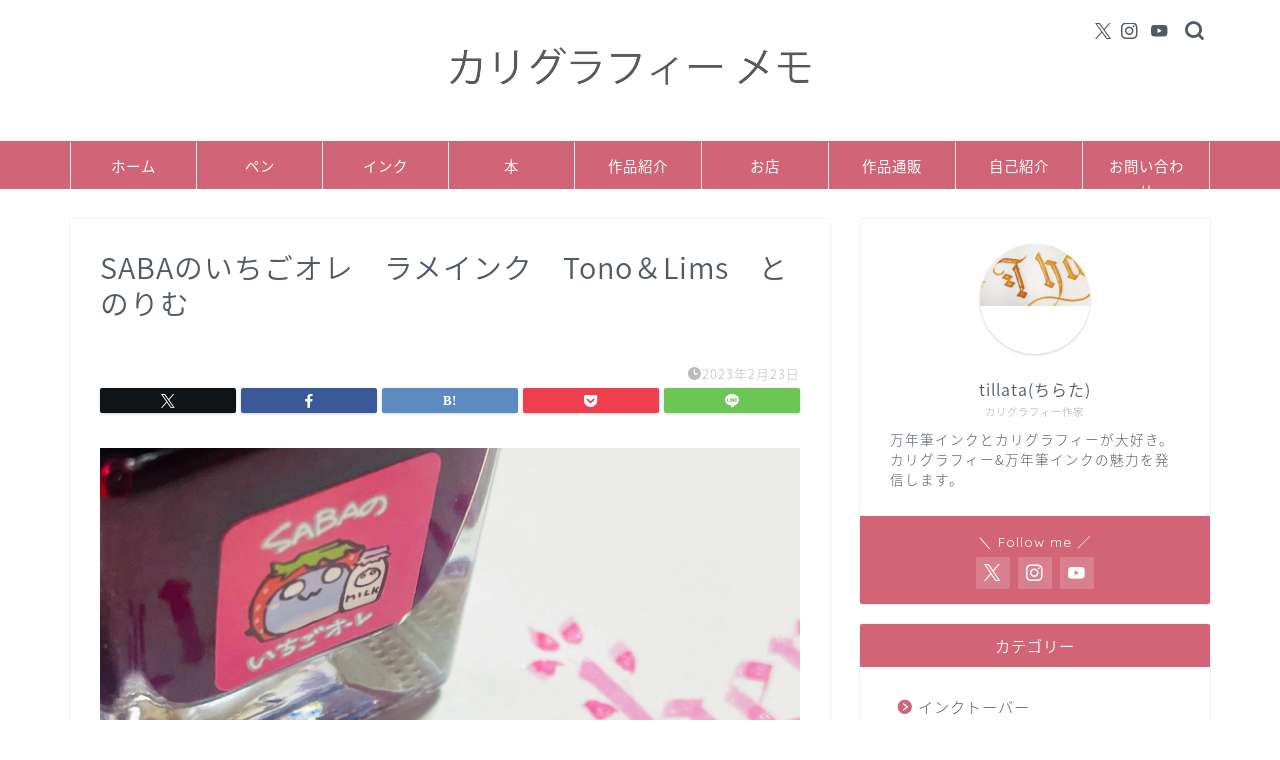

--- FILE ---
content_type: text/html; charset=UTF-8
request_url: https://calligraphy-memo.com/2593339f-a66b-4459-90b2-06b7a8ae2e72-jpg
body_size: 15673
content:
<!DOCTYPE html>
<html lang="ja">
<head prefix="og: http://ogp.me/ns# fb: http://ogp.me/ns/fb# article: http://ogp.me/ns/article#">
<meta charset="utf-8">
<meta http-equiv="X-UA-Compatible" content="IE=edge">
<meta name="viewport" content="width=device-width, initial-scale=1">
<!-- ここからOGP -->
<meta property="og:type" content="blog">
			<meta property="og:title" content="SABAのいちごオレ　ラメインク　Tono＆Lims　とのりむ　｜【カリグラフィー ブログ】カリグラフィー メモ">
		<meta property="og:url" content="https://calligraphy-memo.com/2593339f-a66b-4459-90b2-06b7a8ae2e72-jpg">
			<meta property="og:description" content="">
				<meta property="og:image" content="https://calligraphy-memo.com/wp-content/themes/jin/img/noimg320.png">
	<meta property="og:site_name" content="【カリグラフィー ブログ】カリグラフィー メモ">
<meta property="fb:admins" content="">
<meta name="twitter:card" content="summary">
	<meta name="twitter:site" content="@tillatata">
<!-- ここまでOGP --> 

<meta name="description" itemprop="description" content="" >
<link rel="canonical" href="https://calligraphy-memo.com/2593339f-a66b-4459-90b2-06b7a8ae2e72-jpg">
<link media="all" href="https://calligraphy-memo.com/wp-content/cache/autoptimize/css/autoptimize_6bd178b3f1b064a07fc51df601c7e8a1.css" rel="stylesheet"><title>SABAのいちごオレ ラメインク Tono＆Lims とのりむ | 【カリグラフィー ブログ】カリグラフィー メモ</title>
	
	
		<!-- All in One SEO 4.9.3 - aioseo.com -->
	<meta name="robots" content="max-image-preview:large" />
	<meta name="author" content="tillata(ちらた)"/>
	<meta name="google-site-verification" content="hHcdbUv-8assCyYGQ6-kHPsHq1ATvBgUWl3UqJyHdow" />
	<link rel="canonical" href="https://calligraphy-memo.com/2593339f-a66b-4459-90b2-06b7a8ae2e72-jpg" />
	<meta name="generator" content="All in One SEO (AIOSEO) 4.9.3" />
		<meta property="og:locale" content="ja_JP" />
		<meta property="og:site_name" content="【カリグラフィー ブログ】カリグラフィー メモ | 万年筆インクとカリグラフィー" />
		<meta property="og:type" content="article" />
		<meta property="og:title" content="SABAのいちごオレ ラメインク Tono＆Lims とのりむ | 【カリグラフィー ブログ】カリグラフィー メモ" />
		<meta property="og:url" content="https://calligraphy-memo.com/2593339f-a66b-4459-90b2-06b7a8ae2e72-jpg" />
		<meta property="article:published_time" content="2023-02-23T12:47:38+00:00" />
		<meta property="article:modified_time" content="2023-02-23T12:51:29+00:00" />
		<meta name="twitter:card" content="summary" />
		<meta name="twitter:title" content="SABAのいちごオレ ラメインク Tono＆Lims とのりむ | 【カリグラフィー ブログ】カリグラフィー メモ" />
		<script type="application/ld+json" class="aioseo-schema">
			{"@context":"https:\/\/schema.org","@graph":[{"@type":"BreadcrumbList","@id":"https:\/\/calligraphy-memo.com\/2593339f-a66b-4459-90b2-06b7a8ae2e72-jpg#breadcrumblist","itemListElement":[{"@type":"ListItem","@id":"https:\/\/calligraphy-memo.com#listItem","position":1,"name":"\u30db\u30fc\u30e0","item":"https:\/\/calligraphy-memo.com","nextItem":{"@type":"ListItem","@id":"https:\/\/calligraphy-memo.com\/2593339f-a66b-4459-90b2-06b7a8ae2e72-jpg#listItem","name":"SABA\u306e\u3044\u3061\u3054\u30aa\u30ec\u3000\u30e9\u30e1\u30a4\u30f3\u30af\u3000Tono\uff06Lims\u3000\u3068\u306e\u308a\u3080\u3000"}},{"@type":"ListItem","@id":"https:\/\/calligraphy-memo.com\/2593339f-a66b-4459-90b2-06b7a8ae2e72-jpg#listItem","position":2,"name":"SABA\u306e\u3044\u3061\u3054\u30aa\u30ec\u3000\u30e9\u30e1\u30a4\u30f3\u30af\u3000Tono\uff06Lims\u3000\u3068\u306e\u308a\u3080\u3000","previousItem":{"@type":"ListItem","@id":"https:\/\/calligraphy-memo.com#listItem","name":"\u30db\u30fc\u30e0"}}]},{"@type":"ItemPage","@id":"https:\/\/calligraphy-memo.com\/2593339f-a66b-4459-90b2-06b7a8ae2e72-jpg#itempage","url":"https:\/\/calligraphy-memo.com\/2593339f-a66b-4459-90b2-06b7a8ae2e72-jpg","name":"SABA\u306e\u3044\u3061\u3054\u30aa\u30ec \u30e9\u30e1\u30a4\u30f3\u30af Tono\uff06Lims \u3068\u306e\u308a\u3080 | \u3010\u30ab\u30ea\u30b0\u30e9\u30d5\u30a3\u30fc \u30d6\u30ed\u30b0\u3011\u30ab\u30ea\u30b0\u30e9\u30d5\u30a3\u30fc \u30e1\u30e2","inLanguage":"ja","isPartOf":{"@id":"https:\/\/calligraphy-memo.com\/#website"},"breadcrumb":{"@id":"https:\/\/calligraphy-memo.com\/2593339f-a66b-4459-90b2-06b7a8ae2e72-jpg#breadcrumblist"},"author":{"@id":"https:\/\/calligraphy-memo.com\/author\/tillata#author"},"creator":{"@id":"https:\/\/calligraphy-memo.com\/author\/tillata#author"},"datePublished":"2023-02-23T21:47:38+09:00","dateModified":"2023-02-23T21:51:29+09:00"},{"@type":"Organization","@id":"https:\/\/calligraphy-memo.com\/#organization","name":"\u3010\u30ab\u30ea\u30b0\u30e9\u30d5\u30a3\u30fc \u30d6\u30ed\u30b0\u3011\u30ab\u30ea\u30b0\u30e9\u30d5\u30a3\u30fc \u30e1\u30e2","description":"\u4e07\u5e74\u7b46\u30a4\u30f3\u30af\u3068\u30ab\u30ea\u30b0\u30e9\u30d5\u30a3\u30fc","url":"https:\/\/calligraphy-memo.com\/"},{"@type":"Person","@id":"https:\/\/calligraphy-memo.com\/author\/tillata#author","url":"https:\/\/calligraphy-memo.com\/author\/tillata","name":"tillata(\u3061\u3089\u305f)","image":{"@type":"ImageObject","@id":"https:\/\/calligraphy-memo.com\/2593339f-a66b-4459-90b2-06b7a8ae2e72-jpg#authorImage","url":"https:\/\/secure.gravatar.com\/avatar\/c628ff02904ad7df3d8a2821775dacec3450605864b822b5d3b03b85ac4d60bd?s=96&d=mm&r=g","width":96,"height":96,"caption":"tillata(\u3061\u3089\u305f)"}},{"@type":"WebSite","@id":"https:\/\/calligraphy-memo.com\/#website","url":"https:\/\/calligraphy-memo.com\/","name":"\u3010\u30ab\u30ea\u30b0\u30e9\u30d5\u30a3\u30fc \u30d6\u30ed\u30b0\u3011\u30ab\u30ea\u30b0\u30e9\u30d5\u30a3\u30fc \u30e1\u30e2","description":"\u4e07\u5e74\u7b46\u30a4\u30f3\u30af\u3068\u30ab\u30ea\u30b0\u30e9\u30d5\u30a3\u30fc","inLanguage":"ja","publisher":{"@id":"https:\/\/calligraphy-memo.com\/#organization"}}]}
		</script>
		<!-- All in One SEO -->

<link rel='dns-prefetch' href='//webfonts.xserver.jp' />
<link rel='dns-prefetch' href='//cdnjs.cloudflare.com' />
<link rel='dns-prefetch' href='//use.fontawesome.com' />
<link rel="alternate" type="application/rss+xml" title="【カリグラフィー ブログ】カリグラフィー メモ &raquo; フィード" href="https://calligraphy-memo.com/feed" />
<link rel="alternate" type="application/rss+xml" title="【カリグラフィー ブログ】カリグラフィー メモ &raquo; コメントフィード" href="https://calligraphy-memo.com/comments/feed" />
<link rel="alternate" type="application/rss+xml" title="【カリグラフィー ブログ】カリグラフィー メモ &raquo; SABAのいちごオレ　ラメインク　Tono＆Lims　とのりむ　 のコメントのフィード" href="https://calligraphy-memo.com/feed/?attachment_id=9447" />
<script type="text/javascript">
/* <![CDATA[ */
window._wpemojiSettings = {"baseUrl":"https:\/\/s.w.org\/images\/core\/emoji\/16.0.1\/72x72\/","ext":".png","svgUrl":"https:\/\/s.w.org\/images\/core\/emoji\/16.0.1\/svg\/","svgExt":".svg","source":{"concatemoji":"https:\/\/calligraphy-memo.com\/wp-includes\/js\/wp-emoji-release.min.js?ver=6.8.3"}};
/*! This file is auto-generated */
!function(s,n){var o,i,e;function c(e){try{var t={supportTests:e,timestamp:(new Date).valueOf()};sessionStorage.setItem(o,JSON.stringify(t))}catch(e){}}function p(e,t,n){e.clearRect(0,0,e.canvas.width,e.canvas.height),e.fillText(t,0,0);var t=new Uint32Array(e.getImageData(0,0,e.canvas.width,e.canvas.height).data),a=(e.clearRect(0,0,e.canvas.width,e.canvas.height),e.fillText(n,0,0),new Uint32Array(e.getImageData(0,0,e.canvas.width,e.canvas.height).data));return t.every(function(e,t){return e===a[t]})}function u(e,t){e.clearRect(0,0,e.canvas.width,e.canvas.height),e.fillText(t,0,0);for(var n=e.getImageData(16,16,1,1),a=0;a<n.data.length;a++)if(0!==n.data[a])return!1;return!0}function f(e,t,n,a){switch(t){case"flag":return n(e,"\ud83c\udff3\ufe0f\u200d\u26a7\ufe0f","\ud83c\udff3\ufe0f\u200b\u26a7\ufe0f")?!1:!n(e,"\ud83c\udde8\ud83c\uddf6","\ud83c\udde8\u200b\ud83c\uddf6")&&!n(e,"\ud83c\udff4\udb40\udc67\udb40\udc62\udb40\udc65\udb40\udc6e\udb40\udc67\udb40\udc7f","\ud83c\udff4\u200b\udb40\udc67\u200b\udb40\udc62\u200b\udb40\udc65\u200b\udb40\udc6e\u200b\udb40\udc67\u200b\udb40\udc7f");case"emoji":return!a(e,"\ud83e\udedf")}return!1}function g(e,t,n,a){var r="undefined"!=typeof WorkerGlobalScope&&self instanceof WorkerGlobalScope?new OffscreenCanvas(300,150):s.createElement("canvas"),o=r.getContext("2d",{willReadFrequently:!0}),i=(o.textBaseline="top",o.font="600 32px Arial",{});return e.forEach(function(e){i[e]=t(o,e,n,a)}),i}function t(e){var t=s.createElement("script");t.src=e,t.defer=!0,s.head.appendChild(t)}"undefined"!=typeof Promise&&(o="wpEmojiSettingsSupports",i=["flag","emoji"],n.supports={everything:!0,everythingExceptFlag:!0},e=new Promise(function(e){s.addEventListener("DOMContentLoaded",e,{once:!0})}),new Promise(function(t){var n=function(){try{var e=JSON.parse(sessionStorage.getItem(o));if("object"==typeof e&&"number"==typeof e.timestamp&&(new Date).valueOf()<e.timestamp+604800&&"object"==typeof e.supportTests)return e.supportTests}catch(e){}return null}();if(!n){if("undefined"!=typeof Worker&&"undefined"!=typeof OffscreenCanvas&&"undefined"!=typeof URL&&URL.createObjectURL&&"undefined"!=typeof Blob)try{var e="postMessage("+g.toString()+"("+[JSON.stringify(i),f.toString(),p.toString(),u.toString()].join(",")+"));",a=new Blob([e],{type:"text/javascript"}),r=new Worker(URL.createObjectURL(a),{name:"wpTestEmojiSupports"});return void(r.onmessage=function(e){c(n=e.data),r.terminate(),t(n)})}catch(e){}c(n=g(i,f,p,u))}t(n)}).then(function(e){for(var t in e)n.supports[t]=e[t],n.supports.everything=n.supports.everything&&n.supports[t],"flag"!==t&&(n.supports.everythingExceptFlag=n.supports.everythingExceptFlag&&n.supports[t]);n.supports.everythingExceptFlag=n.supports.everythingExceptFlag&&!n.supports.flag,n.DOMReady=!1,n.readyCallback=function(){n.DOMReady=!0}}).then(function(){return e}).then(function(){var e;n.supports.everything||(n.readyCallback(),(e=n.source||{}).concatemoji?t(e.concatemoji):e.wpemoji&&e.twemoji&&(t(e.twemoji),t(e.wpemoji)))}))}((window,document),window._wpemojiSettings);
/* ]]> */
</script>
<!-- calligraphy-memo.com is managing ads with Advanced Ads 2.0.16 – https://wpadvancedads.com/ --><!--noptimize--><script id="calli-ready">
			window.advanced_ads_ready=function(e,a){a=a||"complete";var d=function(e){return"interactive"===a?"loading"!==e:"complete"===e};d(document.readyState)?e():document.addEventListener("readystatechange",(function(a){d(a.target.readyState)&&e()}),{once:"interactive"===a})},window.advanced_ads_ready_queue=window.advanced_ads_ready_queue||[];		</script>
		<!--/noptimize-->





<link rel='stylesheet' id='pz-linkcard-css-css' href='//calligraphy-memo.com/wp-content/uploads/pz-linkcard/style/style.min.css?ver=2.5.8.5' type='text/css' media='all' />


<link rel='stylesheet' id='fontawesome-style-css' href='https://use.fontawesome.com/releases/v5.6.3/css/all.css?ver=6.8.3' type='text/css' media='all' />
<link rel='stylesheet' id='swiper-style-css' href='https://cdnjs.cloudflare.com/ajax/libs/Swiper/4.0.7/css/swiper.min.css?ver=6.8.3' type='text/css' media='all' />
<script type="text/javascript" src="https://calligraphy-memo.com/wp-includes/js/jquery/jquery.min.js?ver=3.7.1" id="jquery-core-js"></script>

<script type="text/javascript" src="//webfonts.xserver.jp/js/xserverv3.js?fadein=0&amp;ver=2.0.9" id="typesquare_std-js"></script>
<link rel="https://api.w.org/" href="https://calligraphy-memo.com/wp-json/" /><link rel="alternate" title="JSON" type="application/json" href="https://calligraphy-memo.com/wp-json/wp/v2/media/9447" /><link rel='shortlink' href='https://calligraphy-memo.com/?p=9447' />
<link rel="alternate" title="oEmbed (JSON)" type="application/json+oembed" href="https://calligraphy-memo.com/wp-json/oembed/1.0/embed?url=https%3A%2F%2Fcalligraphy-memo.com%2F2593339f-a66b-4459-90b2-06b7a8ae2e72-jpg" />
<link rel="alternate" title="oEmbed (XML)" type="text/xml+oembed" href="https://calligraphy-memo.com/wp-json/oembed/1.0/embed?url=https%3A%2F%2Fcalligraphy-memo.com%2F2593339f-a66b-4459-90b2-06b7a8ae2e72-jpg&#038;format=xml" />
	
<link rel="icon" href="https://calligraphy-memo.com/wp-content/uploads/2020/07/cropped-20200610_1106137614180321334628753-32x32.jpg" sizes="32x32" />
<link rel="icon" href="https://calligraphy-memo.com/wp-content/uploads/2020/07/cropped-20200610_1106137614180321334628753-192x192.jpg" sizes="192x192" />
<link rel="apple-touch-icon" href="https://calligraphy-memo.com/wp-content/uploads/2020/07/cropped-20200610_1106137614180321334628753-180x180.jpg" />
<meta name="msapplication-TileImage" content="https://calligraphy-memo.com/wp-content/uploads/2020/07/cropped-20200610_1106137614180321334628753-270x270.jpg" />
		
			
<!--カエレバCSS-->
<!--アプリーチCSS-->

<script data-ad-client="ca-pub-9331650038782102" async src="https://pagead2.googlesyndication.com/pagead/js/adsbygoogle.js"></script>

<meta name="p:domain_verify" content="236757fd20d61c9e998355011e6b9615"/>

<!-- Global site tag (gtag.js) - Google Analytics -->
<script async src="https://www.googletagmanager.com/gtag/js?id=UA-131545675-1"></script>
<script>
  window.dataLayer = window.dataLayer || [];
  function gtag(){dataLayer.push(arguments);}
  gtag('js', new Date());

  gtag('config', 'UA-131545675-1');
</script>

<!-- Global site tag (gtag.js) - Google Analytics -->
<script async src="https://www.googletagmanager.com/gtag/js?id=UA-131545675-1"></script>
<script>
  window.dataLayer = window.dataLayer || [];
  function gtag(){dataLayer.push(arguments);}
  gtag('js', new Date());

  gtag('config', 'UA-131545675-1');
</script>

<!-- Google tag (gtag.js) -->
<script async src="https://www.googletagmanager.com/gtag/js?id=G-WV3HVTKG7Z"></script>
<script>
  window.dataLayer = window.dataLayer || [];
  function gtag(){dataLayer.push(arguments);}
  gtag('js', new Date());

  gtag('config', 'G-WV3HVTKG7Z');

[sitemap]
</script>
</head>
<body class="attachment wp-singular attachment-template-default single single-attachment postid-9447 attachmentid-9447 attachment-jpeg wp-theme-jin aa-prefix-calli-" id="nts-style">
<div id="wrapper">

		
	<div id="scroll-content" class="animate">
	
		<!--ヘッダー-->

								
<div id="header-box" class="tn_on header-box animate">
	<div id="header" class="header-type2 header animate">
		
		<div id="site-info" class="ef">
							<span class="tn-logo-size"><a href='https://calligraphy-memo.com/' title='【カリグラフィー ブログ】カリグラフィー メモ' rel='home'><img src='https://calligraphy-memo.com/wp-content/uploads/2021/03/taitoru.jpg' alt='【カリグラフィー ブログ】カリグラフィー メモ'></a></span>
					</div>

	
				<div id="headmenu">
			<span class="headsns tn_sns_on">
									<span class="twitter"><a href="https://twitter.com/tillatata"><i class="jic-type jin-ifont-twitter" aria-hidden="true"></i></a></span>
																	<span class="instagram">
					<a href="https://www.instagram.com/tillatata3366/"><i class="jic-type jin-ifont-instagram" aria-hidden="true"></i></a>
					</span>
													<span class="youtube">
					<a href="https://www.youtube.com/channel/UCEmZCfen1Mr9DA_dvhsrLBw?view_as=subscriber"><i class="jic-type jin-ifont-youtube" aria-hidden="true"></i></a>
					</span>
					
									

			</span>
			<span class="headsearch tn_search_on">
				<form class="search-box" role="search" method="get" id="searchform" action="https://calligraphy-memo.com/">
	<input type="search" placeholder="" class="text search-text" value="" name="s" id="s">
	<input type="submit" id="searchsubmit" value="&#xe931;">
</form>
			</span>
		</div>
		
	</div>
	
		
</div>

		
	<!--グローバルナビゲーション layout1-->
				<div id="nav-container" class="header-style3-animate animate">
			<div id="drawernav2" class="ef">
				<nav class="fixed-content"><ul class="menu-box"><li class="menu-item menu-item-type-custom menu-item-object-custom menu-item-home menu-item-144"><a href="https://calligraphy-memo.com">ホーム</a></li>
<li class="menu-item menu-item-type-taxonomy menu-item-object-category menu-item-1510"><a href="https://calligraphy-memo.com/category/calligraphy-pen">ペン</a></li>
<li class="menu-item menu-item-type-taxonomy menu-item-object-category menu-item-1512"><a href="https://calligraphy-memo.com/category/%e3%82%a4%e3%83%b3%e3%82%af">インク</a></li>
<li class="menu-item menu-item-type-custom menu-item-object-custom menu-item-4868"><a href="https://calligraphy-memo.com/category/%e6%9c%ac">本</a></li>
<li class="menu-item menu-item-type-custom menu-item-object-custom menu-item-4870"><a href="https://calligraphy-memo.com/category/%e7%b0%a1%e5%8d%98%e3%81%aa%e4%bd%9c%e5%93%81">作品紹介</a></li>
<li class="menu-item menu-item-type-custom menu-item-object-custom menu-item-4873"><a href="https://calligraphy-memo.com/category/%e3%81%8a%e5%ba%97">お店</a></li>
<li class="menu-item menu-item-type-custom menu-item-object-custom menu-item-146"><a href="https://calligraphy-memo.com/%e3%82%ab%e3%83%aa%e3%82%b0%e3%83%a9%e3%83%95%e3%82%a3%e3%83%bc%e4%bd%9c%e5%93%81%e3%80%81%e9%80%9a%e8%b2%a9%e3%81%ae%e3%81%94%e6%a1%88%e5%86%85">作品通販</a></li>
<li class="menu-item menu-item-type-post_type menu-item-object-post menu-item-7158"><a href="https://calligraphy-memo.com/%e3%83%97%e3%83%ad%e3%83%95%e3%82%a3%e3%83%bc%e3%83%ab">自己紹介</a></li>
<li class="menu-item menu-item-type-custom menu-item-object-custom menu-item-149"><a href="https://calligraphy-memo.com/%e3%81%8a%e5%95%8f%e3%81%84%e5%90%88%e3%82%8f%e3%81%9b">お問い合わせ</a></li>
</ul></nav>			</div>
		</div>
				<!--グローバルナビゲーション layout1-->
		
		<!--ヘッダー-->

		<div class="clearfix"></div>

			
																				
			
	<div id="contents">
		
		<!--メインコンテンツ-->
		<main id="main-contents" class="main-contents article_style1 animate" itemprop="mainContentOfPage">
				<section class="cps-post-box hentry">
											<article class="cps-post">
							<header class="cps-post-header">
								<h1 class="cps-post-title entry-title" itemprop="headline">SABAのいちごオレ　ラメインク　Tono＆Lims　とのりむ　</h1>
								<div class="cps-post-meta vcard">
									<span class="writer fn" itemprop="author" itemscope itemtype="https://schema.org/Person"><span itemprop="name">tillata(ちらた)</span></span>
									<span class="cps-post-cat" itemprop="keywords"></span>
									<span class="cps-post-date-box">
												<span class="cps-post-date"><i class="jic jin-ifont-watch" aria-hidden="true"></i>&nbsp;<time class="entry-date date published updated" datetime="2023-02-23T21:47:38+09:00">2023年2月23日</time></span>
										</span>
								</div>
																											<div class="share-top sns-design-type01">
	<div class="sns-top">
		<ol>
			<!--ツイートボタン-->
							<li class="twitter"><a href="https://twitter.com/share?url=https%3A%2F%2Fcalligraphy-memo.com%2F2593339f-a66b-4459-90b2-06b7a8ae2e72-jpg&text=SABA%E3%81%AE%E3%81%84%E3%81%A1%E3%81%94%E3%82%AA%E3%83%AC%E3%80%80%E3%83%A9%E3%83%A1%E3%82%A4%E3%83%B3%E3%82%AF%E3%80%80Tono%EF%BC%86Lims%E3%80%80%E3%81%A8%E3%81%AE%E3%82%8A%E3%82%80%E3%80%80 - 【カリグラフィー ブログ】カリグラフィー メモ&via=tillatata&hashtags=calligraphymemo&related=tillatata"><i class="jic jin-ifont-twitter"></i></a>
				</li>
						<!--Facebookボタン-->
							<li class="facebook">
				<a href="https://www.facebook.com/sharer.php?src=bm&u=https%3A%2F%2Fcalligraphy-memo.com%2F2593339f-a66b-4459-90b2-06b7a8ae2e72-jpg&t=SABA%E3%81%AE%E3%81%84%E3%81%A1%E3%81%94%E3%82%AA%E3%83%AC%E3%80%80%E3%83%A9%E3%83%A1%E3%82%A4%E3%83%B3%E3%82%AF%E3%80%80Tono%EF%BC%86Lims%E3%80%80%E3%81%A8%E3%81%AE%E3%82%8A%E3%82%80%E3%80%80 - 【カリグラフィー ブログ】カリグラフィー メモ" onclick="javascript:window.open(this.href, '', 'menubar=no,toolbar=no,resizable=yes,scrollbars=yes,height=300,width=600');return false;"><i class="jic jin-ifont-facebook-t" aria-hidden="true"></i></a>
				</li>
						<!--はてブボタン-->
							<li class="hatebu">
				<a href="https://b.hatena.ne.jp/add?mode=confirm&url=https%3A%2F%2Fcalligraphy-memo.com%2F2593339f-a66b-4459-90b2-06b7a8ae2e72-jpg" onclick="javascript:window.open(this.href, '', 'menubar=no,toolbar=no,resizable=yes,scrollbars=yes,height=400,width=510');return false;" ><i class="font-hatena"></i></a>
				</li>
						<!--Poketボタン-->
							<li class="pocket">
				<a href="https://getpocket.com/edit?url=https%3A%2F%2Fcalligraphy-memo.com%2F2593339f-a66b-4459-90b2-06b7a8ae2e72-jpg&title=SABA%E3%81%AE%E3%81%84%E3%81%A1%E3%81%94%E3%82%AA%E3%83%AC%E3%80%80%E3%83%A9%E3%83%A1%E3%82%A4%E3%83%B3%E3%82%AF%E3%80%80Tono%EF%BC%86Lims%E3%80%80%E3%81%A8%E3%81%AE%E3%82%8A%E3%82%80%E3%80%80 - 【カリグラフィー ブログ】カリグラフィー メモ"><i class="jic jin-ifont-pocket" aria-hidden="true"></i></a>
				</li>
							<li class="line">
				<a href="https://line.me/R/msg/text/?https%3A%2F%2Fcalligraphy-memo.com%2F2593339f-a66b-4459-90b2-06b7a8ae2e72-jpg"><i class="jic jin-ifont-line" aria-hidden="true"></i></a>
				</li>
		</ol>
	</div>
</div>
<div class="clearfix"></div>
																								</header>

							<div class="cps-post-main-box">
								<div class="cps-post-main h2-style03 h3-style05 h4-style01 entry-content m-size m-size-sp" itemprop="articleBody">

																													<p>
											<a href="https://calligraphy-memo.com/wp-content/uploads/2023/02/2593339f-a66b-4459-90b2-06b7a8ae2e72.jpg" target="_blank"><img src="https://calligraphy-memo.com/wp-content/uploads/2023/02/2593339f-a66b-4459-90b2-06b7a8ae2e72.jpg" width="1440" height="1440" alt="" /></a>
										</p>
																		
								</div>
							</div>
						</article>
														</section>
			
															</main>
		<!--サイドバー-->
<div id="sidebar" class="sideber sidebar_style6 animate" role="complementary" itemscope itemtype="https://schema.org/WPSideBar">
		
	<div id="widget-profile-3" class="widget widget-profile">		<div class="my-profile">
			<div class="myjob">カリグラフィー作家</div>
			<div class="myname">tillata(ちらた)</div>
			<div class="my-profile-thumb">		
				<a href="https://calligraphy-memo.com/2593339f-a66b-4459-90b2-06b7a8ae2e72-jpg"><img src="https://calligraphy-memo.com/wp-content/uploads/2020/07/20200610_1106137614180321334628753-640x360.jpg" alt="" width="110" height="110" /></a>
			</div>
			<div class="myintro">万年筆インクとカリグラフィーが大好き。カリグラフィー&万年筆インクの魅力を発信します。
</div>
						<div class="profile-sns-menu">
				<div class="profile-sns-menu-title ef">＼ Follow me ／</div>
				<ul>
										<li class="pro-tw"><a href="https://twitter.com/tillatata" target="_blank"><i class="jic-type jin-ifont-twitter"></i></a></li>
																				<li class="pro-insta"><a href="https://www.instagram.com/tillatata3366/" target="_blank"><i class="jic-type jin-ifont-instagram" aria-hidden="true"></i></a></li>
															<li class="pro-youtube"><a href="https://www.youtube.com/channel/UCEmZCfen1Mr9DA_dvhsrLBw?view_as=subscriber" target="_blank"><i class="jic-type jin-ifont-youtube" aria-hidden="true"></i></a></li>
																			</ul>
			</div>
			
					</div>
		</div><div id="categories-2" class="widget widget_categories"><div class="widgettitle ef">カテゴリー</div>
			<ul>
					<li class="cat-item cat-item-259"><a href="https://calligraphy-memo.com/category/%e3%82%a4%e3%83%b3%e3%82%af%e3%83%88%e3%83%bc%e3%83%90%e3%83%bc">インクトーバー</a>
</li>
	<li class="cat-item cat-item-326"><a href="https://calligraphy-memo.com/category/%e6%92%ae%e5%bd%b1">撮影</a>
</li>
	<li class="cat-item cat-item-523"><a href="https://calligraphy-memo.com/category/%e3%82%a4%e3%83%99%e3%83%b3%e3%83%88%e5%87%ba%e5%b1%95">イベント出展</a>
</li>
	<li class="cat-item cat-item-340"><a href="https://calligraphy-memo.com/category/%e7%b5%b5%e3%81%ae%e5%85%b7">絵の具</a>
</li>
	<li class="cat-item cat-item-524"><a href="https://calligraphy-memo.com/category/%e8%8a%b1">花</a>
</li>
	<li class="cat-item cat-item-349"><a href="https://calligraphy-memo.com/category/%e6%b0%b4%e5%bd%a9">水彩</a>
</li>
	<li class="cat-item cat-item-370"><a href="https://calligraphy-memo.com/category/%e3%82%af%e3%83%a9%e3%82%a6%e3%83%89%e3%83%95%e3%82%a1%e3%83%b3%e3%83%87%e3%82%a3%e3%83%b3%e3%82%b0">クラウドファンディング</a>
</li>
	<li class="cat-item cat-item-389"><a href="https://calligraphy-memo.com/category/%e9%a1%8d%e7%b8%81%e3%83%bb%e9%a1%8d%e8%a3%85">額縁・額装</a>
</li>
	<li class="cat-item cat-item-394"><a href="https://calligraphy-memo.com/category/%e3%82%ac%e3%83%a9%e3%82%b9%e3%83%9a%e3%83%b3">ガラスペン</a>
</li>
	<li class="cat-item cat-item-292"><a href="https://calligraphy-memo.com/category/%e6%9b%b8%e4%bd%93-2">書体</a>
<ul class='children'>
	<li class="cat-item cat-item-368"><a href="https://calligraphy-memo.com/category/%e6%9b%b8%e4%bd%93-2/%e3%82%b9%e3%81%ba%e3%83%b3%e3%82%b5%e3%83%aa%e3%82%a2%e3%83%b3%e4%bd%93">スぺンサリアン体</a>
</li>
	<li class="cat-item cat-item-293"><a href="https://calligraphy-memo.com/category/%e6%9b%b8%e4%bd%93-2/%e3%82%ab%e3%83%83%e3%83%91%e3%83%bc%e3%83%97%e3%83%ac%e3%83%bc%e3%83%88%e4%bd%93">カッパープレート体</a>
</li>
	<li class="cat-item cat-item-303"><a href="https://calligraphy-memo.com/category/%e6%9b%b8%e4%bd%93-2/%e3%82%b4%e3%82%b7%e3%83%83%e3%82%af%e4%bd%93-%e6%9b%b8%e4%bd%93-2">ゴシック体</a>
</li>
	<li class="cat-item cat-item-304"><a href="https://calligraphy-memo.com/category/%e6%9b%b8%e4%bd%93-2/%e3%82%a4%e3%82%bf%e3%83%aa%e3%83%83%e3%82%af%e4%bd%93">イタリック体</a>
</li>
	<li class="cat-item cat-item-319"><a href="https://calligraphy-memo.com/category/%e6%9b%b8%e4%bd%93-2/%e3%83%a2%e3%83%8e%e3%83%a9%e3%82%a4%e3%83%b3">モノライン</a>
</li>
</ul>
</li>
	<li class="cat-item cat-item-398"><a href="https://calligraphy-memo.com/category/%e3%82%a4%e3%83%b3%e3%82%af%e6%b2%bc">インク沼</a>
</li>
	<li class="cat-item cat-item-473"><a href="https://calligraphy-memo.com/category/%e3%81%9d%e3%81%ae%e4%bb%96">その他</a>
</li>
	<li class="cat-item cat-item-483"><a href="https://calligraphy-memo.com/category/%e3%82%a2%e3%83%ab%e3%82%b3%e3%83%bc%e3%83%ab%e3%82%a4%e3%83%b3%e3%82%af%e3%82%a2%e3%83%bc%e3%83%88">アルコールインクアート</a>
</li>
	<li class="cat-item cat-item-509"><a href="https://calligraphy-memo.com/category/%e3%82%ac%e3%83%81%e3%83%a3%e3%82%ac%e3%83%81%e3%83%a3">ガチャガチャ</a>
</li>
	<li class="cat-item cat-item-522"><a href="https://calligraphy-memo.com/category/%e3%83%9e%e3%82%b9%e3%82%ad%e3%83%b3%e3%82%b0%e3%83%86%e3%83%bc%e3%83%97">マスキングテープ</a>
</li>
	<li class="cat-item cat-item-142"><a href="https://calligraphy-memo.com/category/%e5%90%8c%e4%ba%ba%e6%b4%bb%e5%8b%95">同人活動</a>
<ul class='children'>
	<li class="cat-item cat-item-170"><a href="https://calligraphy-memo.com/category/%e5%90%8c%e4%ba%ba%e6%b4%bb%e5%8b%95/%e5%8d%b0%e5%88%b7%e4%bc%9a%e7%a4%be">印刷会社</a>
</li>
</ul>
</li>
	<li class="cat-item cat-item-160"><a href="https://calligraphy-memo.com/category/%e3%81%8a%e3%81%99%e3%81%99%e3%82%81">おすすめ</a>
</li>
	<li class="cat-item cat-item-3"><a href="https://calligraphy-memo.com/category/calligraphy-pen">カリグラフィーペン</a>
<ul class='children'>
	<li class="cat-item cat-item-206"><a href="https://calligraphy-memo.com/category/calligraphy-pen/%e3%81%a4%e3%81%91%e3%83%9a%e3%83%b3">つけペン</a>
</li>
	<li class="cat-item cat-item-257"><a href="https://calligraphy-memo.com/category/calligraphy-pen/%e3%83%9e%e3%83%bc%e3%82%ab%e3%83%bc">マーカー</a>
</li>
	<li class="cat-item cat-item-131"><a href="https://calligraphy-memo.com/category/calligraphy-pen/%e7%ad%86%e3%83%9a%e3%83%b3">筆ペン</a>
</li>
	<li class="cat-item cat-item-132"><a href="https://calligraphy-memo.com/category/calligraphy-pen/%e3%82%ab%e3%83%aa%e3%82%b0%e3%83%a9%e3%83%95%e3%82%a3%e3%83%bc%e4%b8%87%e5%b9%b4%e7%ad%86">カリグラフィー万年筆</a>
</li>
	<li class="cat-item cat-item-191"><a href="https://calligraphy-memo.com/category/calligraphy-pen/%e3%83%9a%e3%83%b3%e8%bb%b8">ペン軸</a>
</li>
</ul>
</li>
	<li class="cat-item cat-item-98"><a href="https://calligraphy-memo.com/category/%e3%81%9d%e3%81%ae%e4%bb%96%e3%81%ae%e3%83%9a%e3%83%b3">その他のペン</a>
</li>
	<li class="cat-item cat-item-7"><a href="https://calligraphy-memo.com/category/%e3%82%a4%e3%83%b3%e3%82%af">インク</a>
<ul class='children'>
	<li class="cat-item cat-item-275"><a href="https://calligraphy-memo.com/category/%e3%82%a4%e3%83%b3%e3%82%af/tono%ef%bc%86lims">Tono＆Lims</a>
</li>
	<li class="cat-item cat-item-276"><a href="https://calligraphy-memo.com/category/%e3%82%a4%e3%83%b3%e3%82%af/%e9%a6%99%e3%82%8a%e3%81%a4%e3%81%8d">香りつき</a>
</li>
	<li class="cat-item cat-item-278"><a href="https://calligraphy-memo.com/category/%e3%82%a4%e3%83%b3%e3%82%af/%e3%83%96%e3%83%a9%e3%83%83%e3%82%af%e3%83%a9%e3%82%a4%e3%83%88%e3%81%a7%e5%85%89%e3%82%8b">ブラックライトで光る</a>
</li>
	<li class="cat-item cat-item-465"><a href="https://calligraphy-memo.com/category/%e3%82%a4%e3%83%b3%e3%82%af/%e3%83%91%e3%83%bc%e3%83%ab%e7%b2%89%e6%9c%ab%e5%85%a5%e3%82%8a">パール粉末入り</a>
</li>
	<li class="cat-item cat-item-227"><a href="https://calligraphy-memo.com/category/%e3%82%a4%e3%83%b3%e3%82%af/%e9%a1%94%e6%96%99%e3%82%a4%e3%83%b3%e3%82%af">顔料インク</a>
</li>
	<li class="cat-item cat-item-240"><a href="https://calligraphy-memo.com/category/%e3%82%a4%e3%83%b3%e3%82%af/%e9%87%91%e5%b1%9e%e7%b2%89%e5%85%a5%e3%82%8a%e3%82%a4%e3%83%b3%e3%82%af">金属粉入りインク</a>
</li>
	<li class="cat-item cat-item-126"><a href="https://calligraphy-memo.com/category/%e3%82%a4%e3%83%b3%e3%82%af/%e3%82%ab%e3%83%aa%e3%82%b0%e3%83%a9%e3%83%95%e3%82%a3%e3%83%bc%e3%82%a4%e3%83%b3%e3%82%af">カリグラフィーインク</a>
</li>
	<li class="cat-item cat-item-127"><a href="https://calligraphy-memo.com/category/%e3%82%a4%e3%83%b3%e3%82%af/%e4%b8%87%e5%b9%b4%e7%ad%86%e3%82%a4%e3%83%b3%e3%82%af">万年筆インク</a>
</li>
	<li class="cat-item cat-item-185"><a href="https://calligraphy-memo.com/category/%e3%82%a4%e3%83%b3%e3%82%af/%e3%83%a9%e3%83%a1%e5%85%a5%e3%82%8a%e3%82%a4%e3%83%b3%e3%82%af">ラメ入りインク</a>
</li>
</ul>
</li>
	<li class="cat-item cat-item-9"><a href="https://calligraphy-memo.com/category/%e7%b4%99">紙</a>
</li>
	<li class="cat-item cat-item-26"><a href="https://calligraphy-memo.com/category/%e3%83%ac%e3%83%93%e3%83%a5%e3%83%bc">レビュー</a>
</li>
	<li class="cat-item cat-item-11"><a href="https://calligraphy-memo.com/category/%e7%b0%a1%e5%8d%98%e3%81%aa%e4%bd%9c%e5%93%81">カリグラフィー作品</a>
<ul class='children'>
	<li class="cat-item cat-item-263"><a href="https://calligraphy-memo.com/category/%e7%b0%a1%e5%8d%98%e3%81%aa%e4%bd%9c%e5%93%81/%e5%ad%a3%e7%af%80%e3%81%ae%e3%82%ab%e3%83%aa%e3%82%b0%e3%83%a9%e3%83%95%e3%82%a3%e3%83%bc">季節のカリグラフィー</a>
</li>
</ul>
</li>
	<li class="cat-item cat-item-83"><a href="https://calligraphy-memo.com/category/1%e5%b9%b4%e3%81%ae%e3%81%be%e3%81%a8%e3%82%81">1年のまとめ</a>
</li>
	<li class="cat-item cat-item-114"><a href="https://calligraphy-memo.com/category/%e3%81%8a%e5%ba%97">お店/ネット通販</a>
</li>
	<li class="cat-item cat-item-123"><a href="https://calligraphy-memo.com/category/100%e5%9d%87">100均</a>
</li>
	<li class="cat-item cat-item-136"><a href="https://calligraphy-memo.com/category/%e6%9c%ac">本</a>
<ul class='children'>
	<li class="cat-item cat-item-343"><a href="https://calligraphy-memo.com/category/%e6%9c%ac/%e3%82%ab%e3%83%83%e3%83%91%e3%83%bc%e3%83%97%e3%83%ac%e3%83%bc%e3%83%88%e4%bd%93-%e6%9c%ac">カッパープレート体</a>
</li>
	<li class="cat-item cat-item-357"><a href="https://calligraphy-memo.com/category/%e6%9c%ac/%e9%9b%91%e8%aa%8c">雑誌</a>
</li>
	<li class="cat-item cat-item-285"><a href="https://calligraphy-memo.com/category/%e6%9c%ac/%e6%9b%b8%e4%bd%93">書体</a>
</li>
	<li class="cat-item cat-item-286"><a href="https://calligraphy-memo.com/category/%e6%9c%ac/%e3%82%b4%e3%82%b7%e3%83%83%e3%82%af%e4%bd%93">ゴシック体</a>
</li>
	<li class="cat-item cat-item-287"><a href="https://calligraphy-memo.com/category/%e6%9c%ac/%e3%82%ab%e3%83%aa%e3%82%b0%e3%83%a9%e3%83%95%e3%82%a3%e3%83%bc%e3%81%ae%e7%b7%b4%e7%bf%92">カリグラフィーの練習</a>
</li>
	<li class="cat-item cat-item-288"><a href="https://calligraphy-memo.com/category/%e6%9c%ac/%e3%82%a4%e3%83%b3%e3%82%af-%e6%9c%ac">インク</a>
</li>
	<li class="cat-item cat-item-399"><a href="https://calligraphy-memo.com/category/%e6%9c%ac/%e3%82%a4%e3%82%bf%e3%83%aa%e3%83%83%e3%82%af%e4%bd%93-%e6%9c%ac">イタリック体</a>
</li>
	<li class="cat-item cat-item-294"><a href="https://calligraphy-memo.com/category/%e6%9c%ac/%e3%82%ab%e3%83%aa%e3%82%b0%e3%83%a9%e3%83%95%e3%82%a3%e3%83%bc%e3%81%ae%e3%83%92%e3%83%b3%e3%83%88">カリグラフィーのヒント</a>
</li>
	<li class="cat-item cat-item-300"><a href="https://calligraphy-memo.com/category/%e6%9c%ac/%e3%83%87%e3%82%b6%e3%82%a4%e3%83%b3%e3%83%bb%e8%a3%85%e9%a3%be%e3%81%ae%e3%83%92%e3%83%b3%e3%83%88">デザイン・装飾のヒント</a>
</li>
</ul>
</li>
	<li class="cat-item cat-item-128"><a href="https://calligraphy-memo.com/category/%e3%82%ab%e3%83%aa%e3%82%b0%e3%83%a9%e3%83%95%e3%82%a3%e3%83%bc">カリグラフィー</a>
</li>
	<li class="cat-item cat-item-32"><a href="https://calligraphy-memo.com/category/%e3%82%a4%e3%83%99%e3%83%b3%e3%83%88">イベント</a>
</li>
	<li class="cat-item cat-item-12"><a href="https://calligraphy-memo.com/category/%e4%bd%9c%e5%93%81">オリジナル作品</a>
</li>
	<li class="cat-item cat-item-173"><a href="https://calligraphy-memo.com/category/%e5%90%8c%e4%ba%ba%e8%aa%8c">同人誌</a>
</li>
	<li class="cat-item cat-item-36"><a href="https://calligraphy-memo.com/category/%e3%83%8d%e3%83%83%e3%83%88%e3%83%97%e3%83%aa%e3%83%b3%e3%83%88">ネットプリント</a>
</li>
	<li class="cat-item cat-item-110"><a href="https://calligraphy-memo.com/category/%e3%82%ab%e3%83%aa%e3%82%b0%e3%83%a9%e3%83%95%e3%82%a3%e3%83%bc%e3%83%87%e3%82%b6%e3%82%a4%e3%83%b3">カリグラフィーデザイン</a>
</li>
	<li class="cat-item cat-item-41"><a href="https://calligraphy-memo.com/category/%e3%82%a4%e3%83%b3%e3%82%af%e3%83%99%e3%83%b3%e3%83%88%e3%82%ab%e3%83%ac%e3%83%b3%e3%83%80%e3%83%bc">インクベントカレンダー</a>
</li>
	<li class="cat-item cat-item-65"><a href="https://calligraphy-memo.com/category/%e3%83%a1%e3%83%87%e3%82%a3%e3%82%a2%e9%96%a2%e4%bf%82">メディア関係</a>
</li>
	<li class="cat-item cat-item-96"><a href="https://calligraphy-memo.com/category/youtube">YouTube</a>
</li>
	<li class="cat-item cat-item-105"><a href="https://calligraphy-memo.com/category/%e3%83%ab%e3%83%bc%e3%83%97%e5%8b%95%e7%94%bb">ループ動画</a>
</li>
	<li class="cat-item cat-item-4"><a href="https://calligraphy-memo.com/category/%e7%b7%b4%e7%bf%92">練習</a>
</li>
	<li class="cat-item cat-item-10"><a href="https://calligraphy-memo.com/category/%e9%9b%91%e8%a8%98">雑記</a>
</li>
	<li class="cat-item cat-item-158"><a href="https://calligraphy-memo.com/category/%e6%bc%ab%e7%94%bb%e3%83%ac%e3%83%93%e3%83%a5%e3%83%bc">漫画レビュー</a>
</li>
	<li class="cat-item cat-item-153"><a href="https://calligraphy-memo.com/category/%e5%81%a5%e5%ba%b7%e7%ae%a1%e7%90%86">健康管理</a>
</li>
	<li class="cat-item cat-item-1"><a href="https://calligraphy-memo.com/category/%e6%9c%aa%e5%88%86%e9%a1%9e">未分類</a>
</li>
			</ul>

			</div><div id="widget-popular-3" class="widget widget-popular"><div class="widgettitle ef">人気記事</div>		<div id="new-entry-box">
				<ul>
												   				   										<li class="new-entry-item popular-item">
						<a href="https://calligraphy-memo.com/%e3%80%902021%e5%b9%b4%e3%80%91%e3%83%80%e3%82%a4%e3%82%bd%e3%83%bc%e3%81%ae%e3%83%95%e3%82%a9%e3%83%88%e3%82%b8%e3%82%a7%e3%83%8b%e3%83%83%e3%82%af%e3%82%b7%e3%83%bc%e3%83%88%e8%83%8c%e6%99%af" rel="bookmark">
							<div class="new-entry" itemprop="image" itemscope itemtype="https://schema.org/ImageObject">
								<figure class="eyecatch">
																			<img src="[data-uri]" data-lazy-type="image" data-lazy-src="https://calligraphy-memo.com/wp-content/uploads/2021/07/img_1077-320x180.jpg" class="lazy lazy-hidden attachment-cps_thumbnails size-cps_thumbnails wp-post-image" alt="" width ="96" height ="54" decoding="async" loading="lazy" /><noscript><img src="https://calligraphy-memo.com/wp-content/uploads/2021/07/img_1077-320x180.jpg" class="attachment-cps_thumbnails size-cps_thumbnails wp-post-image" alt="" width ="96" height ="54" decoding="async" loading="lazy" /></noscript>										<meta itemprop="url" content="https://calligraphy-memo.com/wp-content/uploads/2021/07/img_1077-640x360.jpg">
										<meta itemprop="width" content="640">
										<meta itemprop="height" content="360">
																	</figure>
								<span class="pop-num ef">1</span>
							</div>
							<div class="new-entry-item-meta">
								<h3 class="new-entry-item-title" itemprop="headline">【2021年】ダイソーのフォトジェニックシート(背景シート)に新商品が登場。さっそく試してみました【100均】</h3>
							</div>
							                            <div class="popular-meta">
                                <div class="popular-count ef"><div><span>33642</span> view</div></div>
                                <div class="clearfix"></div>
                            </div>
													</a>
					</li>
					   										<li class="new-entry-item popular-item">
						<a href="https://calligraphy-memo.com/%e3%80%902023%e5%b9%b4%e6%96%b0%e4%bd%9c%e3%80%91%e3%82%bb%e3%83%aa%e3%82%a2%e3%81%ae%e6%92%ae%e5%bd%b1%e7%94%a8%e8%83%8c%e6%99%af%e3%82%b7%e3%83%bc%e3%83%88%e3%82%92%e3%81%95%e3%81%a3%e3%81%9d" rel="bookmark">
							<div class="new-entry" itemprop="image" itemscope itemtype="https://schema.org/ImageObject">
								<figure class="eyecatch">
																			<img src="[data-uri]" data-lazy-type="image" data-lazy-src="https://calligraphy-memo.com/wp-content/uploads/2023/08/img_0872-320x180.jpg" class="lazy lazy-hidden attachment-cps_thumbnails size-cps_thumbnails wp-post-image" alt="" width ="96" height ="54" decoding="async" loading="lazy" /><noscript><img src="https://calligraphy-memo.com/wp-content/uploads/2023/08/img_0872-320x180.jpg" class="attachment-cps_thumbnails size-cps_thumbnails wp-post-image" alt="" width ="96" height ="54" decoding="async" loading="lazy" /></noscript>										<meta itemprop="url" content="https://calligraphy-memo.com/wp-content/uploads/2023/08/img_0872-640x360.jpg">
										<meta itemprop="width" content="640">
										<meta itemprop="height" content="360">
																	</figure>
								<span class="pop-num ef">2</span>
							</div>
							<div class="new-entry-item-meta">
								<h3 class="new-entry-item-title" itemprop="headline">【2023年新作】セリアの撮影用背景シートの感想【100均】</h3>
							</div>
							                            <div class="popular-meta">
                                <div class="popular-count ef"><div><span>24749</span> view</div></div>
                                <div class="clearfix"></div>
                            </div>
													</a>
					</li>
					   										<li class="new-entry-item popular-item">
						<a href="https://calligraphy-memo.com/%e3%80%90%e4%b8%87%e5%b9%b4%e7%ad%86%e3%82%a4%e3%83%b3%e3%82%af%e8%89%b2%e8%a6%8b%e6%9c%ac%e3%80%91pilot%e3%81%95%e3%82%93%e3%81%ae%e8%89%b2%e5%bd%a9%e9%9b%ab%e3%80%81%e5%85%a827%e8%89%b2%e3%81%a3" rel="bookmark">
							<div class="new-entry" itemprop="image" itemscope itemtype="https://schema.org/ImageObject">
								<figure class="eyecatch">
																			<img src="[data-uri]" data-lazy-type="image" data-lazy-src="https://calligraphy-memo.com/wp-content/uploads/2021/06/20210609_2040155037079729828171648-320x180.jpg" class="lazy lazy-hidden attachment-cps_thumbnails size-cps_thumbnails wp-post-image" alt="" width ="96" height ="54" decoding="async" loading="lazy" /><noscript><img src="https://calligraphy-memo.com/wp-content/uploads/2021/06/20210609_2040155037079729828171648-320x180.jpg" class="attachment-cps_thumbnails size-cps_thumbnails wp-post-image" alt="" width ="96" height ="54" decoding="async" loading="lazy" /></noscript>										<meta itemprop="url" content="https://calligraphy-memo.com/wp-content/uploads/2021/06/20210609_2040155037079729828171648-640x360.jpg">
										<meta itemprop="width" content="640">
										<meta itemprop="height" content="360">
																	</figure>
								<span class="pop-num ef">3</span>
							</div>
							<div class="new-entry-item-meta">
								<h3 class="new-entry-item-title" itemprop="headline">【万年筆インク色見本】PILOTさんの色彩雫、全27色ってどんな色？【東京限定色も】</h3>
							</div>
							                            <div class="popular-meta">
                                <div class="popular-count ef"><div><span>20024</span> view</div></div>
                                <div class="clearfix"></div>
                            </div>
													</a>
					</li>
					   										<li class="new-entry-item popular-item">
						<a href="https://calligraphy-memo.com/%e3%80%90%e7%b5%8c%e9%a8%93%e8%ab%87%e3%80%91%e3%82%ab%e3%83%aa%e3%82%b0%e3%83%a9%e3%83%95%e3%82%a3%e3%83%bc%e3%81%af%e7%8b%ac%e5%ad%a6%e3%81%a7%e3%81%a7%e3%81%8d%e3%82%8b%ef%bc%9f%e3%80%80" rel="bookmark">
							<div class="new-entry" itemprop="image" itemscope itemtype="https://schema.org/ImageObject">
								<figure class="eyecatch">
																			<img src="[data-uri]" data-lazy-type="image" data-lazy-src="https://calligraphy-memo.com/wp-content/uploads/2020/05/IMG_7807-320x180.jpg" class="lazy lazy-hidden attachment-cps_thumbnails size-cps_thumbnails wp-post-image" alt="" width ="96" height ="54" decoding="async" loading="lazy" /><noscript><img src="https://calligraphy-memo.com/wp-content/uploads/2020/05/IMG_7807-320x180.jpg" class="attachment-cps_thumbnails size-cps_thumbnails wp-post-image" alt="" width ="96" height ="54" decoding="async" loading="lazy" /></noscript>										<meta itemprop="url" content="https://calligraphy-memo.com/wp-content/uploads/2020/05/IMG_7807-640x360.jpg">
										<meta itemprop="width" content="640">
										<meta itemprop="height" content="360">
																	</figure>
								<span class="pop-num ef">4</span>
							</div>
							<div class="new-entry-item-meta">
								<h3 class="new-entry-item-title" itemprop="headline">【カリグラフィー歴4年半】カリグラフィーは独学でできる？　</h3>
							</div>
							                            <div class="popular-meta">
                                <div class="popular-count ef"><div><span>18054</span> view</div></div>
                                <div class="clearfix"></div>
                            </div>
													</a>
					</li>
					   										<li class="new-entry-item popular-item">
						<a href="https://calligraphy-memo.com/%e3%80%90%e3%82%bb%e3%83%aa%e3%82%a2%e3%80%91%e5%8f%96%e6%89%b1%e6%b3%a8%e6%84%8f%e3%83%bb%e6%8a%98%e3%82%8a%e6%9b%b2%e3%81%92%e5%8e%b3%e7%a6%81%e3%81%aa%e3%81%a9%e3%80%81%e9%80%9a%e8%b2%a9%e3%83%bb" rel="bookmark">
							<div class="new-entry" itemprop="image" itemscope itemtype="https://schema.org/ImageObject">
								<figure class="eyecatch">
																			<img src="[data-uri]" data-lazy-type="image" data-lazy-src="https://calligraphy-memo.com/wp-content/uploads/2021/11/img_4278-320x180.jpg" class="lazy lazy-hidden attachment-cps_thumbnails size-cps_thumbnails wp-post-image" alt="" width ="96" height ="54" decoding="async" loading="lazy" /><noscript><img src="https://calligraphy-memo.com/wp-content/uploads/2021/11/img_4278-320x180.jpg" class="attachment-cps_thumbnails size-cps_thumbnails wp-post-image" alt="" width ="96" height ="54" decoding="async" loading="lazy" /></noscript>										<meta itemprop="url" content="https://calligraphy-memo.com/wp-content/uploads/2021/11/img_4278-640x360.jpg">
										<meta itemprop="width" content="640">
										<meta itemprop="height" content="360">
																	</figure>
								<span class="pop-num ef">5</span>
							</div>
							<div class="new-entry-item-meta">
								<h3 class="new-entry-item-title" itemprop="headline">【セリア】取扱注意・折り曲げ厳禁など、通販・郵便用のハンコ(ゴム印・スタンプ)が便利【100均】</h3>
							</div>
							                            <div class="popular-meta">
                                <div class="popular-count ef"><div><span>15776</span> view</div></div>
                                <div class="clearfix"></div>
                            </div>
													</a>
					</li>
					   										<li class="new-entry-item popular-item">
						<a href="https://calligraphy-memo.com/%e3%80%90%e3%82%bb%e3%83%aa%e3%82%a2%e3%80%91%e3%82%ac%e3%83%a9%e3%82%b9%e3%83%9a%e3%83%b3%ef%bc%86%e3%82%a4%e3%83%b3%e3%82%af%ef%bc%86%e3%83%9a%e3%83%b3%e3%83%ac%e3%82%b9%e3%83%88%e3%81%8c%e7%99%ba" rel="bookmark">
							<div class="new-entry" itemprop="image" itemscope itemtype="https://schema.org/ImageObject">
								<figure class="eyecatch">
																			<img src="[data-uri]" data-lazy-type="image" data-lazy-src="https://calligraphy-memo.com/wp-content/uploads/2023/09/img_1312-320x180.jpg" class="lazy lazy-hidden attachment-cps_thumbnails size-cps_thumbnails wp-post-image" alt="" width ="96" height ="54" decoding="async" loading="lazy" /><noscript><img src="https://calligraphy-memo.com/wp-content/uploads/2023/09/img_1312-320x180.jpg" class="attachment-cps_thumbnails size-cps_thumbnails wp-post-image" alt="" width ="96" height ="54" decoding="async" loading="lazy" /></noscript>										<meta itemprop="url" content="https://calligraphy-memo.com/wp-content/uploads/2023/09/img_1312-640x360.jpg">
										<meta itemprop="width" content="640">
										<meta itemprop="height" content="360">
																	</figure>
								<span class="pop-num ef">6</span>
							</div>
							<div class="new-entry-item-meta">
								<h3 class="new-entry-item-title" itemprop="headline">【セリア】ガラスペン＆インク＆ペンレストが発売【100均】</h3>
							</div>
							                            <div class="popular-meta">
                                <div class="popular-count ef"><div><span>13872</span> view</div></div>
                                <div class="clearfix"></div>
                            </div>
													</a>
					</li>
					   										<li class="new-entry-item popular-item">
						<a href="https://calligraphy-memo.com/%e3%80%90%e3%81%a4%e3%81%91%e3%83%9a%e3%83%b3%e3%80%91%e3%82%ab%e3%83%aa%e3%82%b0%e3%83%a9%e3%83%95%e3%82%a3%e3%83%bc%e3%82%925%e5%b9%b4%e6%9b%b8%e3%81%84%e3%81%a6%e3%81%84%e3%82%8b%e3%82%8f%e3%81%9f" rel="bookmark">
							<div class="new-entry" itemprop="image" itemscope itemtype="https://schema.org/ImageObject">
								<figure class="eyecatch">
																			<img src="[data-uri]" data-lazy-type="image" data-lazy-src="https://calligraphy-memo.com/wp-content/uploads/2020/12/dsc_24805590705803060714484-320x180.jpg" class="lazy lazy-hidden attachment-cps_thumbnails size-cps_thumbnails wp-post-image" alt="" width ="96" height ="54" decoding="async" loading="lazy" /><noscript><img src="https://calligraphy-memo.com/wp-content/uploads/2020/12/dsc_24805590705803060714484-320x180.jpg" class="attachment-cps_thumbnails size-cps_thumbnails wp-post-image" alt="" width ="96" height ="54" decoding="async" loading="lazy" /></noscript>										<meta itemprop="url" content="https://calligraphy-memo.com/wp-content/uploads/2020/12/dsc_24805590705803060714484-640x360.jpg">
										<meta itemprop="width" content="640">
										<meta itemprop="height" content="360">
																	</figure>
								<span class="pop-num ef">7</span>
							</div>
							<div class="new-entry-item-meta">
								<h3 class="new-entry-item-title" itemprop="headline">【つけペン】カリグラフィーを5年書いているわたしが、初心者におすすめする道具や本の話【ニブ(ペン先)/軸/本】</h3>
							</div>
							                            <div class="popular-meta">
                                <div class="popular-count ef"><div><span>13823</span> view</div></div>
                                <div class="clearfix"></div>
                            </div>
													</a>
					</li>
					   										<li class="new-entry-item popular-item">
						<a href="https://calligraphy-memo.com/%e3%80%90%e3%83%80%e3%82%a4%e3%82%bd%e3%83%bc%e3%80%91%e3%81%be%e3%81%a3%e3%81%8f%e3%82%8d%e3%83%9f%e3%83%8b%e3%82%ab%e3%83%bc%e3%83%89%e3%81%af%e3%82%ab%e3%83%aa%e3%82%b0%e3%83%a9%e3%83%95%e3%82%a3" rel="bookmark">
							<div class="new-entry" itemprop="image" itemscope itemtype="https://schema.org/ImageObject">
								<figure class="eyecatch">
																			<img src="[data-uri]" data-lazy-type="image" data-lazy-src="https://calligraphy-memo.com/wp-content/uploads/2021/01/P1140315-320x180.jpg" class="lazy lazy-hidden attachment-cps_thumbnails size-cps_thumbnails wp-post-image" alt="" width ="96" height ="54" decoding="async" loading="lazy" /><noscript><img src="https://calligraphy-memo.com/wp-content/uploads/2021/01/P1140315-320x180.jpg" class="attachment-cps_thumbnails size-cps_thumbnails wp-post-image" alt="" width ="96" height ="54" decoding="async" loading="lazy" /></noscript>										<meta itemprop="url" content="https://calligraphy-memo.com/wp-content/uploads/2021/01/P1140315-640x360.jpg">
										<meta itemprop="width" content="640">
										<meta itemprop="height" content="360">
																	</figure>
								<span class="pop-num ef">8</span>
							</div>
							<div class="new-entry-item-meta">
								<h3 class="new-entry-item-title" itemprop="headline">【ダイソー】まっくろミニカードはカリグラフィーにおすすめ【黒い紙】</h3>
							</div>
							                            <div class="popular-meta">
                                <div class="popular-count ef"><div><span>13514</span> view</div></div>
                                <div class="clearfix"></div>
                            </div>
													</a>
					</li>
					   										<li class="new-entry-item popular-item">
						<a href="https://calligraphy-memo.com/%e3%80%90tonolims%e3%80%91%e3%82%a4%e3%83%b3%e3%82%af%e3%81%ae%e9%80%9a%e8%b2%a9%e3%80%81%e3%82%aa%e3%83%b3%e3%83%a9%e3%82%a4%e3%83%b3%e3%82%b7%e3%83%a7%e3%83%83%e3%83%97%e3%81%be%e3%81%a8%e3%82%81" rel="bookmark">
							<div class="new-entry" itemprop="image" itemscope itemtype="https://schema.org/ImageObject">
								<figure class="eyecatch">
																			<img src="[data-uri]" data-lazy-type="image" data-lazy-src="https://calligraphy-memo.com/wp-content/uploads/2021/10/img_3536-320x180.jpg" class="lazy lazy-hidden attachment-cps_thumbnails size-cps_thumbnails wp-post-image" alt="" width ="96" height ="54" decoding="async" loading="lazy" /><noscript><img src="https://calligraphy-memo.com/wp-content/uploads/2021/10/img_3536-320x180.jpg" class="attachment-cps_thumbnails size-cps_thumbnails wp-post-image" alt="" width ="96" height ="54" decoding="async" loading="lazy" /></noscript>										<meta itemprop="url" content="https://calligraphy-memo.com/wp-content/uploads/2021/10/img_3536-640x360.jpg">
										<meta itemprop="width" content="640">
										<meta itemprop="height" content="360">
																	</figure>
								<span class="pop-num ef">9</span>
							</div>
							<div class="new-entry-item-meta">
								<h3 class="new-entry-item-title" itemprop="headline">【Tono&#038;Lims】とのりむさんのインクの通販、オンラインショップまとめ【リンク集】</h3>
							</div>
							                            <div class="popular-meta">
                                <div class="popular-count ef"><div><span>13154</span> view</div></div>
                                <div class="clearfix"></div>
                            </div>
													</a>
					</li>
					   										<li class="new-entry-item popular-item">
						<a href="https://calligraphy-memo.com/%e3%80%902021%e5%b9%b4%e3%81%ae%e6%96%b0%e5%95%86%e5%93%81%e3%80%91%e3%83%80%e3%82%a4%e3%82%bd%e3%83%bc%e3%81%ae%e9%a1%8d%e7%b8%81%e3%81%ab%e3%80%81%e9%ab%98%e8%a6%8b%e3%81%88%e3%81%99%e3%82%8bmdf" rel="bookmark">
							<div class="new-entry" itemprop="image" itemscope itemtype="https://schema.org/ImageObject">
								<figure class="eyecatch">
																			<img src="[data-uri]" data-lazy-type="image" data-lazy-src="https://calligraphy-memo.com/wp-content/uploads/2021/05/P1140703-320x180.jpg" class="lazy lazy-hidden attachment-cps_thumbnails size-cps_thumbnails wp-post-image" alt="" width ="96" height ="54" decoding="async" loading="lazy" /><noscript><img src="https://calligraphy-memo.com/wp-content/uploads/2021/05/P1140703-320x180.jpg" class="attachment-cps_thumbnails size-cps_thumbnails wp-post-image" alt="" width ="96" height ="54" decoding="async" loading="lazy" /></noscript>										<meta itemprop="url" content="https://calligraphy-memo.com/wp-content/uploads/2021/05/P1140703-640x360.jpg">
										<meta itemprop="width" content="640">
										<meta itemprop="height" content="360">
																	</figure>
								<span class="pop-num ef">10</span>
							</div>
							<div class="new-entry-item-meta">
								<h3 class="new-entry-item-title" itemprop="headline">【2021年の新商品】ダイソーの額縁に、高見えするMDFフォトフレームが登場【100均】</h3>
							</div>
							                            <div class="popular-meta">
                                <div class="popular-count ef"><div><span>13090</span> view</div></div>
                                <div class="clearfix"></div>
                            </div>
													</a>
					</li>
														</ul>
			</div>
		</div><div id="widget-recommend-3" class="widget widget-recommend"><div class="widgettitle ef">おすすめ記事</div>		<div id="new-entry-box">
			<ul>
								     								<li class="new-entry-item">
						<a href="https://calligraphy-memo.com/%e3%80%90%e3%82%bb%e3%83%aa%e3%82%a2%e3%80%91%e6%96%b0%e8%89%b2%e3%81%ae%e3%83%a9%e3%83%a1%e3%82%a4%e3%83%b3%e3%82%af%ef%bc%86%e6%96%b0%e4%bd%9c%e3%82%ac%e3%83%a9%e3%82%b9%e3%83%9a%e3%83%b3%e3%81%aa" rel="bookmark">
							<div class="new-entry" itemprop="image" itemscope itemtype="https://schema.org/ImageObject">
								<figure class="eyecatch">
																			<img src="[data-uri]" data-lazy-type="image" data-lazy-src="https://calligraphy-memo.com/wp-content/uploads/2024/10/img_2192-320x180.jpg" class="lazy lazy-hidden attachment-cps_thumbnails size-cps_thumbnails wp-post-image" alt="セリア新色ラメインク" width ="96" height ="54" decoding="async" loading="lazy" /><noscript><img src="https://calligraphy-memo.com/wp-content/uploads/2024/10/img_2192-320x180.jpg" class="attachment-cps_thumbnails size-cps_thumbnails wp-post-image" alt="セリア新色ラメインク" width ="96" height ="54" decoding="async" loading="lazy" /></noscript>										<meta itemprop="url" content="https://calligraphy-memo.com/wp-content/uploads/2024/10/img_2192-640x360.jpg">
										<meta itemprop="width" content="640">
										<meta itemprop="height" content="360">
																	</figure>
							</div>
							<div class="new-entry-item-meta">
								<h3 class="new-entry-item-title" itemprop="headline">【セリア】新色のラメインク＆新作ガラスペンなどが発売【インク見本】</h3>
							</div>
						</a>
					</li>
									<li class="new-entry-item">
						<a href="https://calligraphy-memo.com/%e3%80%8c%e4%b8%87%e5%b9%b4%e7%ad%86%e3%82%a4%e3%83%b3%e3%82%afx%e3%82%ab%e3%83%aa%e3%82%b0%e3%83%a9%e3%83%95%e3%82%a3%e3%83%bc%e3%81%a3%e3%81%a6%e3%82%81%e3%81%a1%e3%82%83%e3%82%81%e3%81%a1" rel="bookmark">
							<div class="new-entry" itemprop="image" itemscope itemtype="https://schema.org/ImageObject">
								<figure class="eyecatch">
																			<img src="[data-uri]" data-lazy-type="image" data-lazy-src="https://calligraphy-memo.com/wp-content/uploads/2020/07/dsc_12976485564731599332424-320x180.jpg" class="lazy lazy-hidden attachment-cps_thumbnails size-cps_thumbnails wp-post-image" alt="" width ="96" height ="54" decoding="async" loading="lazy" /><noscript><img src="https://calligraphy-memo.com/wp-content/uploads/2020/07/dsc_12976485564731599332424-320x180.jpg" class="attachment-cps_thumbnails size-cps_thumbnails wp-post-image" alt="" width ="96" height ="54" decoding="async" loading="lazy" /></noscript>										<meta itemprop="url" content="https://calligraphy-memo.com/wp-content/uploads/2020/07/dsc_12976485564731599332424-640x360.jpg">
										<meta itemprop="width" content="640">
										<meta itemprop="height" content="360">
																	</figure>
							</div>
							<div class="new-entry-item-meta">
								<h3 class="new-entry-item-title" itemprop="headline">【インク沼】「万年筆インク×カリグラフィーってめちゃめちゃ綺麗なんですよ」という話。</h3>
							</div>
						</a>
					</li>
									<li class="new-entry-item">
						<a href="https://calligraphy-memo.com/%e3%80%90%e3%82%ab%e3%83%aa%e3%82%b0%e3%83%a9%e3%83%95%e3%82%a3%e3%83%bc%e4%bd%9c%e5%93%81%e3%80%91%e3%82%b9%e3%82%a4%e3%83%bc%e3%83%84%e3%81%ae%e3%82%ab%e3%83%aa%e3%82%b0%e3%83%a9%e3%83%95%e3%82%a3" rel="bookmark">
							<div class="new-entry" itemprop="image" itemscope itemtype="https://schema.org/ImageObject">
								<figure class="eyecatch">
																			<img src="[data-uri]" data-lazy-type="image" data-lazy-src="https://calligraphy-memo.com/wp-content/uploads/2020/07/dsc_13527743080966623830210-320x180.jpg" class="lazy lazy-hidden attachment-cps_thumbnails size-cps_thumbnails wp-post-image" alt="" width ="96" height ="54" decoding="async" loading="lazy" /><noscript><img src="https://calligraphy-memo.com/wp-content/uploads/2020/07/dsc_13527743080966623830210-320x180.jpg" class="attachment-cps_thumbnails size-cps_thumbnails wp-post-image" alt="" width ="96" height ="54" decoding="async" loading="lazy" /></noscript>										<meta itemprop="url" content="https://calligraphy-memo.com/wp-content/uploads/2020/07/dsc_13527743080966623830210-640x360.jpg">
										<meta itemprop="width" content="640">
										<meta itemprop="height" content="360">
																	</figure>
							</div>
							<div class="new-entry-item-meta">
								<h3 class="new-entry-item-title" itemprop="headline">【カリグラフィー作品】スイーツのカリグラフィー【装飾文字】</h3>
							</div>
						</a>
					</li>
									<li class="new-entry-item">
						<a href="https://calligraphy-memo.com/2020%e5%b9%b4%e8%87%aa%e5%88%86%e3%81%8c%e9%81%b8%e3%81%b6%e4%bb%8a%e5%b9%b4%e4%b8%8a%e5%8d%8a%e6%9c%9f%e3%81%ae4%e6%9e%9a" rel="bookmark">
							<div class="new-entry" itemprop="image" itemscope itemtype="https://schema.org/ImageObject">
								<figure class="eyecatch">
																			<img src="[data-uri]" data-lazy-type="image" data-lazy-src="https://calligraphy-memo.com/wp-content/uploads/2020/06/dsc_08808565827382414247416-320x180.jpg" class="lazy lazy-hidden attachment-cps_thumbnails size-cps_thumbnails wp-post-image" alt="" width ="96" height ="54" decoding="async" loading="lazy" /><noscript><img src="https://calligraphy-memo.com/wp-content/uploads/2020/06/dsc_08808565827382414247416-320x180.jpg" class="attachment-cps_thumbnails size-cps_thumbnails wp-post-image" alt="" width ="96" height ="54" decoding="async" loading="lazy" /></noscript>										<meta itemprop="url" content="https://calligraphy-memo.com/wp-content/uploads/2020/06/dsc_08808565827382414247416-640x360.jpg">
										<meta itemprop="width" content="640">
										<meta itemprop="height" content="360">
																	</figure>
							</div>
							<div class="new-entry-item-meta">
								<h3 class="new-entry-item-title" itemprop="headline">#2020年自分が選ぶ今年上半期の4枚</h3>
							</div>
						</a>
					</li>
									<li class="new-entry-item">
						<a href="https://calligraphy-memo.com/%e3%81%95%e3%81%82%e3%80%81%e3%82%ab%e3%83%aa%e3%82%b0%e3%83%a9%e3%83%95%e3%82%a3%e3%83%bc%e3%82%92%e5%a7%8b%e3%82%81%e3%82%88%e3%81%86%e3%80%90%e3%82%a4%e3%82%bf%e3%83%aa%e3%83%83%e3%82%af%e4%bd%93" rel="bookmark">
							<div class="new-entry" itemprop="image" itemscope itemtype="https://schema.org/ImageObject">
								<figure class="eyecatch">
																			<img src="[data-uri]" data-lazy-type="image" data-lazy-src="https://calligraphy-memo.com/wp-content/uploads/2020/05/IMG_7787-2-320x180.jpg" class="lazy lazy-hidden attachment-cps_thumbnails size-cps_thumbnails wp-post-image" alt="" width ="96" height ="54" decoding="async" loading="lazy" /><noscript><img src="https://calligraphy-memo.com/wp-content/uploads/2020/05/IMG_7787-2-320x180.jpg" class="attachment-cps_thumbnails size-cps_thumbnails wp-post-image" alt="" width ="96" height ="54" decoding="async" loading="lazy" /></noscript>										<meta itemprop="url" content="https://calligraphy-memo.com/wp-content/uploads/2020/05/IMG_7787-2-640x360.jpg">
										<meta itemprop="width" content="640">
										<meta itemprop="height" content="360">
																	</figure>
							</div>
							<div class="new-entry-item-meta">
								<h3 class="new-entry-item-title" itemprop="headline">さあ、カリグラフィーを始めよう【イタリック体/ゴシック体編】</h3>
							</div>
						</a>
					</li>
									<li class="new-entry-item">
						<a href="https://calligraphy-memo.com/%e3%80%90100%e5%9d%87%e3%80%91%e3%83%80%e3%82%a4%e3%82%bd%e3%83%bc%e3%81%a7%e8%b2%b7%e3%81%88%e3%82%8b%e3%82%ab%e3%83%aa%e3%82%b0%e3%83%a9%e3%83%95%e3%82%a3%e3%83%bc%e7%94%a8%e5%93%81%e3%80%90" rel="bookmark">
							<div class="new-entry" itemprop="image" itemscope itemtype="https://schema.org/ImageObject">
								<figure class="eyecatch">
																			<img src="[data-uri]" data-lazy-type="image" data-lazy-src="https://calligraphy-memo.com/wp-content/uploads/2019/12/img_20191212_0033502121459887749197805-320x180.jpg" class="lazy lazy-hidden attachment-cps_thumbnails size-cps_thumbnails wp-post-image" alt="" width ="96" height ="54" decoding="async" loading="lazy" /><noscript><img src="https://calligraphy-memo.com/wp-content/uploads/2019/12/img_20191212_0033502121459887749197805-320x180.jpg" class="attachment-cps_thumbnails size-cps_thumbnails wp-post-image" alt="" width ="96" height ="54" decoding="async" loading="lazy" /></noscript>										<meta itemprop="url" content="https://calligraphy-memo.com/wp-content/uploads/2019/12/img_20191212_0033502121459887749197805-640x360.jpg">
										<meta itemprop="width" content="640">
										<meta itemprop="height" content="360">
																	</figure>
							</div>
							<div class="new-entry-item-meta">
								<h3 class="new-entry-item-title" itemprop="headline">【100均】ダイソーで買えるカリグラフィー用品【ペンと紙】</h3>
							</div>
						</a>
					</li>
									<li class="new-entry-item">
						<a href="https://calligraphy-memo.com/%e3%80%90g%e3%83%9a%e3%83%b3%e3%80%91%e3%82%bc%e3%83%96%e3%83%a9%e3%80%81%e3%82%bf%e3%83%81%e3%82%ab%e3%83%af%e3%80%81%e3%83%8b%e3%83%83%e3%82%b3%e3%82%a6%e3%80%80%e6%9b%b8%e3%81%8d%e6%af%94%e3%81%b9" rel="bookmark">
							<div class="new-entry" itemprop="image" itemscope itemtype="https://schema.org/ImageObject">
								<figure class="eyecatch">
																			<img src="[data-uri]" data-lazy-type="image" data-lazy-src="https://calligraphy-memo.com/wp-content/uploads/2020/02/dsc_02711627276630300341895-320x180.jpg" class="lazy lazy-hidden attachment-cps_thumbnails size-cps_thumbnails wp-post-image" alt="" width ="96" height ="54" decoding="async" loading="lazy" /><noscript><img src="https://calligraphy-memo.com/wp-content/uploads/2020/02/dsc_02711627276630300341895-320x180.jpg" class="attachment-cps_thumbnails size-cps_thumbnails wp-post-image" alt="" width ="96" height ="54" decoding="async" loading="lazy" /></noscript>										<meta itemprop="url" content="https://calligraphy-memo.com/wp-content/uploads/2020/02/dsc_02711627276630300341895-640x360.jpg">
										<meta itemprop="width" content="640">
										<meta itemprop="height" content="360">
																	</figure>
							</div>
							<div class="new-entry-item-meta">
								<h3 class="new-entry-item-title" itemprop="headline">【Gペン】ゼブラ、タチカワ、ニッコウ　書き比べ【カリグラフィー】</h3>
							</div>
						</a>
					</li>
									<li class="new-entry-item">
						<a href="https://calligraphy-memo.com/%e3%80%90%e3%82%ab%e3%83%aa%e3%82%b0%e3%83%a9%e3%83%95%e3%82%a3%e3%83%bc%e3%82%a4%e3%83%b3%e3%82%af%e3%80%91kwz%e3%82%ab%e3%82%a6%e3%82%bc%e3%83%83%e3%83%88%e3%81%a4%e3%81%91%e3%83%9a%e3%83%b3" rel="bookmark">
							<div class="new-entry" itemprop="image" itemscope itemtype="https://schema.org/ImageObject">
								<figure class="eyecatch">
																			<img src="[data-uri]" data-lazy-type="image" data-lazy-src="https://calligraphy-memo.com/wp-content/uploads/2020/01/dsc_01593923079196495975206-320x180.jpg" class="lazy lazy-hidden attachment-cps_thumbnails size-cps_thumbnails wp-post-image" alt="" width ="96" height ="54" decoding="async" loading="lazy" /><noscript><img src="https://calligraphy-memo.com/wp-content/uploads/2020/01/dsc_01593923079196495975206-320x180.jpg" class="attachment-cps_thumbnails size-cps_thumbnails wp-post-image" alt="" width ="96" height ="54" decoding="async" loading="lazy" /></noscript>										<meta itemprop="url" content="https://calligraphy-memo.com/wp-content/uploads/2020/01/dsc_01593923079196495975206-640x360.jpg">
										<meta itemprop="width" content="640">
										<meta itemprop="height" content="360">
																	</figure>
							</div>
							<div class="new-entry-item-meta">
								<h3 class="new-entry-item-title" itemprop="headline">【カリグラフィーインク】KWZ(カウゼット)つけペン専用カリグラフィー顔料インク【感想】</h3>
							</div>
						</a>
					</li>
									<li class="new-entry-item">
						<a href="https://calligraphy-memo.com/%e3%80%90%e3%83%a1%e3%82%a4%e3%82%ad%e3%83%b3%e3%82%b0%e3%80%91%e3%82%ab%e3%83%aa%e3%82%b0%e3%83%a9%e3%83%95%e3%82%a3%e3%83%bc%e3%81%a8%e8%a3%85%e9%a3%be%e3%81%ae%e6%9b%b8%e3%81%8d%e6%96%b9%e3%80%803" rel="bookmark">
							<div class="new-entry" itemprop="image" itemscope itemtype="https://schema.org/ImageObject">
								<figure class="eyecatch">
																			<img src="[data-uri]" data-lazy-type="image" data-lazy-src="https://calligraphy-memo.com/wp-content/uploads/2020/01/5061f4577eeb25019c35bcd1e7d62989-320x180.jpeg" class="lazy lazy-hidden attachment-cps_thumbnails size-cps_thumbnails wp-post-image" alt="" width ="96" height ="54" decoding="async" loading="lazy" /><noscript><img src="https://calligraphy-memo.com/wp-content/uploads/2020/01/5061f4577eeb25019c35bcd1e7d62989-320x180.jpeg" class="attachment-cps_thumbnails size-cps_thumbnails wp-post-image" alt="" width ="96" height ="54" decoding="async" loading="lazy" /></noscript>										<meta itemprop="url" content="https://calligraphy-memo.com/wp-content/uploads/2020/01/5061f4577eeb25019c35bcd1e7d62989-640x360.jpeg">
										<meta itemprop="width" content="640">
										<meta itemprop="height" content="360">
																	</figure>
							</div>
							<div class="new-entry-item-meta">
								<h3 class="new-entry-item-title" itemprop="headline">【メイキング】カリグラフィーの書き方と装飾　3選【動画】</h3>
							</div>
						</a>
					</li>
									<li class="new-entry-item">
						<a href="https://calligraphy-memo.com/%e3%80%902019%e5%b9%b4%e3%80%91%e4%bb%8a%e5%b9%b4%e5%87%ba%e3%81%97%e3%81%9f%e3%80%81%e3%82%ab%e3%83%aa%e3%82%b0%e3%83%a9%e3%83%95%e3%82%a3%e3%83%bc%e3%81%ae%e5%90%8c%e4%ba%ba%e8%aa%8c%e8%96%84" rel="bookmark">
							<div class="new-entry" itemprop="image" itemscope itemtype="https://schema.org/ImageObject">
								<figure class="eyecatch">
																			<img src="[data-uri]" data-lazy-type="image" data-lazy-src="https://calligraphy-memo.com/wp-content/uploads/2019/12/dsc_98551262417073864717347-320x180.jpg" class="lazy lazy-hidden attachment-cps_thumbnails size-cps_thumbnails wp-post-image" alt="" width ="96" height ="54" decoding="async" loading="lazy" /><noscript><img src="https://calligraphy-memo.com/wp-content/uploads/2019/12/dsc_98551262417073864717347-320x180.jpg" class="attachment-cps_thumbnails size-cps_thumbnails wp-post-image" alt="" width ="96" height ="54" decoding="async" loading="lazy" /></noscript>										<meta itemprop="url" content="https://calligraphy-memo.com/wp-content/uploads/2019/12/dsc_98551262417073864717347-640x360.jpg">
										<meta itemprop="width" content="640">
										<meta itemprop="height" content="360">
																	</figure>
							</div>
							<div class="new-entry-item-meta">
								<h3 class="new-entry-item-title" itemprop="headline">【2019年】今年出した、カリグラフィーの同人誌まとめ</h3>
							</div>
						</a>
					</li>
											</ul>
		</div>
				</div>
		<div id="recent-posts-2" class="widget widget_recent_entries">
		<div class="widgettitle ef">最近の投稿</div>
		<ul>
											<li>
					<a href="https://calligraphy-memo.com/%e3%80%90%e3%82%bb%e3%83%aa%e3%82%a2%e3%80%91%e3%82%af%e3%83%a9%e3%83%95%e3%83%88%e7%94%a8%e3%82%ac%e3%83%a9%e3%82%b9%e3%83%9a%e3%83%b3%e3%80%90100%e5%9d%87%e3%80%91">【セリア】クラフト用ガラスペン【100均】</a>
											<span class="post-date">2025年10月29日</span>
									</li>
											<li>
					<a href="https://calligraphy-memo.com/%e3%80%90%e3%82%bb%e3%83%aa%e3%82%a2%e3%80%91%e3%83%a9%e3%83%a1%e3%82%a4%e3%83%b3%e3%82%af%e3%81%a7%e3%82%ab%e3%83%aa%e3%82%b0%e3%83%a9%e3%83%95%e3%82%a3%e3%83%bc">【セリア】ラメインクでカリグラフィー</a>
											<span class="post-date">2025年10月26日</span>
									</li>
											<li>
					<a href="https://calligraphy-memo.com/%e3%80%90%e3%82%ad%e3%83%a3%e3%83%b3%e3%83%89%e3%82%a5%e3%80%91%e4%b8%87%e5%b9%b4%e7%ad%86%e3%82%a4%e3%83%b3%e3%82%af%e3%81%ae%e8%89%b2%e8%a6%8b%e6%9c%ac%e3%80%90100%e5%9d%87%e3%80%91">【キャンドゥ】万年筆インクの色見本【100均】</a>
											<span class="post-date">2025年2月9日</span>
									</li>
											<li>
					<a href="https://calligraphy-memo.com/%e3%83%95%e3%83%ad%e3%83%bc%e3%83%a9%e3%83%ab%e3%82%ac%e3%83%bc%e3%83%87%e3%83%b3%e3%81%8a%e3%81%b6%e3%81%9b%e3%81%ae%e3%83%9f%e3%83%a2%e3%82%b6%e3%81%8c%e3%81%93%e3%82%8c%e3%81%8b%e3%82%89%e8%a6%8b">フローラルガーデンおぶせのミモザがこれから見ごろ</a>
											<span class="post-date">2025年2月5日</span>
									</li>
											<li>
					<a href="https://calligraphy-memo.com/%e3%80%90%e6%96%b0%e5%95%86%e5%93%81%e3%80%91%e3%82%bb%e3%83%aa%e3%82%a2%e3%81%95%e3%82%93%e3%81%a7%e8%89%b2%e8%a6%8b%e6%9c%ac%e7%94%a8%e3%82%b7%e3%83%bc%e3%83%ab%ef%bc%86%e8%89%b2%e8%a6%8b%e6%9c%ac">【新商品】セリアさんで色見本用シール＆色見本カードが出ています【100均】</a>
											<span class="post-date">2024年11月20日</span>
									</li>
											<li>
					<a href="https://calligraphy-memo.com/%e3%80%90%e3%82%bb%e3%83%aa%e3%82%a2%e3%80%91%e6%96%b0%e8%89%b2%e3%81%ae%e3%83%a9%e3%83%a1%e3%82%a4%e3%83%b3%e3%82%af%ef%bc%86%e6%96%b0%e4%bd%9c%e3%82%ac%e3%83%a9%e3%82%b9%e3%83%9a%e3%83%b3%e3%81%aa">【セリア】新色のラメインク＆新作ガラスペンなどが発売【インク見本】</a>
											<span class="post-date">2024年10月16日</span>
									</li>
											<li>
					<a href="https://calligraphy-memo.com/%e3%80%90%e3%82%a4%e3%83%99%e3%83%b3%e3%83%88%e5%87%ba%e5%b1%95%e3%80%91%e3%83%87%e3%82%b6%e3%82%a4%e3%83%b3%e3%83%95%e3%82%a7%e3%82%b9%e3%82%bfvol-49-%e3%81%ab%e5%87%ba%e5%b1%95%e3%81%97%e3%81%be">【イベント出展】デザインフェスタVol.49 に出展しました【感想】</a>
											<span class="post-date">2024年5月29日</span>
									</li>
					</ul>

		</div><div id="archives-2" class="widget widget_archive"><div class="widgettitle ef">アーカイブ</div>
			<ul>
					<li><a href='https://calligraphy-memo.com/2025/10'>2025年10月</a></li>
	<li><a href='https://calligraphy-memo.com/2025/02'>2025年2月</a></li>
	<li><a href='https://calligraphy-memo.com/2024/11'>2024年11月</a></li>
	<li><a href='https://calligraphy-memo.com/2024/10'>2024年10月</a></li>
	<li><a href='https://calligraphy-memo.com/2024/05'>2024年5月</a></li>
	<li><a href='https://calligraphy-memo.com/2024/01'>2024年1月</a></li>
	<li><a href='https://calligraphy-memo.com/2023/10'>2023年10月</a></li>
	<li><a href='https://calligraphy-memo.com/2023/09'>2023年9月</a></li>
	<li><a href='https://calligraphy-memo.com/2023/08'>2023年8月</a></li>
	<li><a href='https://calligraphy-memo.com/2023/07'>2023年7月</a></li>
	<li><a href='https://calligraphy-memo.com/2023/06'>2023年6月</a></li>
	<li><a href='https://calligraphy-memo.com/2023/05'>2023年5月</a></li>
	<li><a href='https://calligraphy-memo.com/2023/03'>2023年3月</a></li>
	<li><a href='https://calligraphy-memo.com/2023/02'>2023年2月</a></li>
	<li><a href='https://calligraphy-memo.com/2023/01'>2023年1月</a></li>
	<li><a href='https://calligraphy-memo.com/2022/12'>2022年12月</a></li>
	<li><a href='https://calligraphy-memo.com/2022/11'>2022年11月</a></li>
	<li><a href='https://calligraphy-memo.com/2022/10'>2022年10月</a></li>
	<li><a href='https://calligraphy-memo.com/2022/09'>2022年9月</a></li>
	<li><a href='https://calligraphy-memo.com/2022/08'>2022年8月</a></li>
	<li><a href='https://calligraphy-memo.com/2022/07'>2022年7月</a></li>
	<li><a href='https://calligraphy-memo.com/2022/06'>2022年6月</a></li>
	<li><a href='https://calligraphy-memo.com/2022/05'>2022年5月</a></li>
	<li><a href='https://calligraphy-memo.com/2022/04'>2022年4月</a></li>
	<li><a href='https://calligraphy-memo.com/2022/03'>2022年3月</a></li>
	<li><a href='https://calligraphy-memo.com/2022/02'>2022年2月</a></li>
	<li><a href='https://calligraphy-memo.com/2022/01'>2022年1月</a></li>
	<li><a href='https://calligraphy-memo.com/2021/12'>2021年12月</a></li>
	<li><a href='https://calligraphy-memo.com/2021/11'>2021年11月</a></li>
	<li><a href='https://calligraphy-memo.com/2021/10'>2021年10月</a></li>
	<li><a href='https://calligraphy-memo.com/2021/09'>2021年9月</a></li>
	<li><a href='https://calligraphy-memo.com/2021/08'>2021年8月</a></li>
	<li><a href='https://calligraphy-memo.com/2021/07'>2021年7月</a></li>
	<li><a href='https://calligraphy-memo.com/2021/06'>2021年6月</a></li>
	<li><a href='https://calligraphy-memo.com/2021/05'>2021年5月</a></li>
	<li><a href='https://calligraphy-memo.com/2021/04'>2021年4月</a></li>
	<li><a href='https://calligraphy-memo.com/2021/03'>2021年3月</a></li>
	<li><a href='https://calligraphy-memo.com/2021/02'>2021年2月</a></li>
	<li><a href='https://calligraphy-memo.com/2021/01'>2021年1月</a></li>
	<li><a href='https://calligraphy-memo.com/2020/12'>2020年12月</a></li>
	<li><a href='https://calligraphy-memo.com/2020/11'>2020年11月</a></li>
	<li><a href='https://calligraphy-memo.com/2020/10'>2020年10月</a></li>
	<li><a href='https://calligraphy-memo.com/2020/09'>2020年9月</a></li>
	<li><a href='https://calligraphy-memo.com/2020/08'>2020年8月</a></li>
	<li><a href='https://calligraphy-memo.com/2020/07'>2020年7月</a></li>
	<li><a href='https://calligraphy-memo.com/2020/06'>2020年6月</a></li>
	<li><a href='https://calligraphy-memo.com/2020/05'>2020年5月</a></li>
	<li><a href='https://calligraphy-memo.com/2020/04'>2020年4月</a></li>
	<li><a href='https://calligraphy-memo.com/2020/03'>2020年3月</a></li>
	<li><a href='https://calligraphy-memo.com/2020/02'>2020年2月</a></li>
	<li><a href='https://calligraphy-memo.com/2020/01'>2020年1月</a></li>
	<li><a href='https://calligraphy-memo.com/2019/12'>2019年12月</a></li>
	<li><a href='https://calligraphy-memo.com/2019/06'>2019年6月</a></li>
	<li><a href='https://calligraphy-memo.com/2019/05'>2019年5月</a></li>
	<li><a href='https://calligraphy-memo.com/2019/02'>2019年2月</a></li>
	<li><a href='https://calligraphy-memo.com/2019/01'>2019年1月</a></li>
			</ul>

			</div><div id="search-2" class="widget widget_search"><form class="search-box" role="search" method="get" id="searchform" action="https://calligraphy-memo.com/">
	<input type="search" placeholder="" class="text search-text" value="" name="s" id="s">
	<input type="submit" id="searchsubmit" value="&#xe931;">
</form>
</div><div id="recent-comments-2" class="widget widget_recent_comments"><div class="widgettitle ef">最近のコメント</div><ul id="recentcomments"></ul></div>	
			</div>
	</div>
	<div class="clearfix"></div>
	<!--フッター-->
				<!-- breadcrumb -->
<div id="breadcrumb" class="footer_type1">
	<ul itemscope itemtype="https://schema.org/BreadcrumbList">
		
		<div class="page-top-footer"><a class="totop"><i class="jic jin-ifont-arrowtop"></i></a></div>
		
		<li itemprop="itemListElement" itemscope itemtype="https://schema.org/ListItem">
			<a href="https://calligraphy-memo.com/" itemid="https://calligraphy-memo.com/" itemscope itemtype="https://schema.org/Thing" itemprop="item">
				<i class="jic jin-ifont-home space-i" aria-hidden="true"></i><span itemprop="name">HOME</span>
			</a>
			<meta itemprop="position" content="1">
		</li>
		
				
				<li itemprop="itemListElement" itemscope itemtype="https://schema.org/ListItem">
			<i class="jic jin-ifont-arrow space" aria-hidden="true"></i>
			<a href="#" itemid="" itemscope itemtype="https://schema.org/Thing" itemprop="item">
				<span itemprop="name">SABAのいちごオレ　ラメインク　Tono＆Lims　とのりむ　</span>
			</a>
			<meta itemprop="position" content="2">		</li>
			</ul>
</div>
<!--breadcrumb-->				<footer role="contentinfo" itemscope itemtype="https://schema.org/WPFooter">
	
		<!--ここからフッターウィジェット-->
		
				
				
		
		<div class="clearfix"></div>
		
		<!--ここまでフッターウィジェット-->
	
					<div id="footer-box">
				<div class="footer-inner">
					<span id="privacy"><a href="https://calligraphy-memo.com/privacy">プライバシーポリシー</a></span>
					<span id="law"><a href="https://calligraphy-memo.com/law">特定商取引法に基づく表記</a></span>
					<span id="copyright" itemprop="copyrightHolder"><i class="jic jin-ifont-copyright" aria-hidden="true"></i>2020–2026&nbsp;&nbsp;【カリグラフィー ブログ】カリグラフィー メモ</span>
				</div>
			</div>
				<div class="clearfix"></div>
	</footer>
	
	
	
		
	</div><!--scroll-content-->

		</div><!--wrapper-->

<script type="speculationrules">
{"prefetch":[{"source":"document","where":{"and":[{"href_matches":"\/*"},{"not":{"href_matches":["\/wp-*.php","\/wp-admin\/*","\/wp-content\/uploads\/*","\/wp-content\/*","\/wp-content\/plugins\/*","\/wp-content\/themes\/jin\/*","\/*\\?(.+)"]}},{"not":{"selector_matches":"a[rel~=\"nofollow\"]"}},{"not":{"selector_matches":".no-prefetch, .no-prefetch a"}}]},"eagerness":"conservative"}]}
</script>
<script type="text/javascript" src="https://calligraphy-memo.com/wp-includes/js/dist/hooks.min.js?ver=4d63a3d491d11ffd8ac6" id="wp-hooks-js"></script>
<script type="text/javascript" src="https://calligraphy-memo.com/wp-includes/js/dist/i18n.min.js?ver=5e580eb46a90c2b997e6" id="wp-i18n-js"></script>
<script type="text/javascript" id="wp-i18n-js-after">
/* <![CDATA[ */
wp.i18n.setLocaleData( { 'text direction\u0004ltr': [ 'ltr' ] } );
/* ]]> */
</script>

<script type="text/javascript" id="contact-form-7-js-translations">
/* <![CDATA[ */
( function( domain, translations ) {
	var localeData = translations.locale_data[ domain ] || translations.locale_data.messages;
	localeData[""].domain = domain;
	wp.i18n.setLocaleData( localeData, domain );
} )( "contact-form-7", {"translation-revision-date":"2025-11-30 08:12:23+0000","generator":"GlotPress\/4.0.3","domain":"messages","locale_data":{"messages":{"":{"domain":"messages","plural-forms":"nplurals=1; plural=0;","lang":"ja_JP"},"This contact form is placed in the wrong place.":["\u3053\u306e\u30b3\u30f3\u30bf\u30af\u30c8\u30d5\u30a9\u30fc\u30e0\u306f\u9593\u9055\u3063\u305f\u4f4d\u7f6e\u306b\u7f6e\u304b\u308c\u3066\u3044\u307e\u3059\u3002"],"Error:":["\u30a8\u30e9\u30fc:"]}},"comment":{"reference":"includes\/js\/index.js"}} );
/* ]]> */
</script>
<script type="text/javascript" id="contact-form-7-js-before">
/* <![CDATA[ */
var wpcf7 = {
    "api": {
        "root": "https:\/\/calligraphy-memo.com\/wp-json\/",
        "namespace": "contact-form-7\/v1"
    },
    "cached": 1
};
/* ]]> */
</script>

<script type="text/javascript" id="pz-lkc-click-js-extra">
/* <![CDATA[ */
var pz_lkc_ajax = {"ajax_url":"https:\/\/calligraphy-memo.com\/wp-admin\/admin-ajax.php","nonce":"210c884e8f"};
/* ]]> */
</script>

<script type="text/javascript" id="toc-front-js-extra">
/* <![CDATA[ */
var tocplus = {"visibility_show":"show","visibility_hide":"hide","width":"Auto"};
/* ]]> */
</script>

<script type="text/javascript" id="wp-postviews-cache-js-extra">
/* <![CDATA[ */
var viewsCacheL10n = {"admin_ajax_url":"https:\/\/calligraphy-memo.com\/wp-admin\/admin-ajax.php","nonce":"54fc4503b1","post_id":"9447"};
/* ]]> */
</script>



<script type="text/javascript" id="aicp-js-extra">
/* <![CDATA[ */
var AICP = {"ajaxurl":"https:\/\/calligraphy-memo.com\/wp-admin\/admin-ajax.php","nonce":"d1a0122c33","ip":"18.216.53.153","clickLimit":"1","clickCounterCookieExp":"48","banDuration":"30","countryBlockCheck":"No","banCountryList":""};
/* ]]> */
</script>



<script type="text/javascript" src="https://cdnjs.cloudflare.com/ajax/libs/Swiper/4.0.7/js/swiper.min.js?ver=6.8.3" id="cps-swiper-js"></script>
<script type="text/javascript" src="https://use.fontawesome.com/releases/v5.6.3/js/all.js?ver=6.8.3" id="fontowesome5-js"></script>


<!--noptimize--><script>!function(){window.advanced_ads_ready_queue=window.advanced_ads_ready_queue||[],advanced_ads_ready_queue.push=window.advanced_ads_ready;for(var d=0,a=advanced_ads_ready_queue.length;d<a;d++)advanced_ads_ready(advanced_ads_ready_queue[d])}();</script><!--/noptimize-->
<script>
	var mySwiper = new Swiper ('.swiper-container', {
		// Optional parameters
		loop: true,
		slidesPerView: 5,
		spaceBetween: 15,
		autoplay: {
			delay: 2700,
		},
		// If we need pagination
		pagination: {
			el: '.swiper-pagination',
		},

		// Navigation arrows
		navigation: {
			nextEl: '.swiper-button-next',
			prevEl: '.swiper-button-prev',
		},

		// And if we need scrollbar
		scrollbar: {
			el: '.swiper-scrollbar',
		},
		breakpoints: {
              1024: {
				slidesPerView: 4,
				spaceBetween: 15,
			},
              767: {
				slidesPerView: 2,
				spaceBetween: 10,
				centeredSlides : true,
				autoplay: {
					delay: 4200,
				},
			}
        }
	});
	
	var mySwiper2 = new Swiper ('.swiper-container2', {
	// Optional parameters
		loop: true,
		slidesPerView: 3,
		spaceBetween: 17,
		centeredSlides : true,
		autoplay: {
			delay: 4000,
		},

		// If we need pagination
		pagination: {
			el: '.swiper-pagination',
		},

		// Navigation arrows
		navigation: {
			nextEl: '.swiper-button-next',
			prevEl: '.swiper-button-prev',
		},

		// And if we need scrollbar
		scrollbar: {
			el: '.swiper-scrollbar',
		},

		breakpoints: {
			767: {
				slidesPerView: 2,
				spaceBetween: 10,
				centeredSlides : true,
				autoplay: {
					delay: 4200,
				},
			}
		}
	});

</script>
<div id="page-top">
	<a class="totop"><i class="jic jin-ifont-arrowtop"></i></a>
</div>

<script defer src="https://calligraphy-memo.com/wp-content/cache/autoptimize/js/autoptimize_9452a9e3c4b4f0d2bdc5af7014ae524a.js"></script></body>
</html>
<link href="https://fonts.googleapis.com/css?family=Quicksand" rel="stylesheet">
<link href="https://fonts.googleapis.com/earlyaccess/notosansjapanese.css" rel="stylesheet" />


--- FILE ---
content_type: text/html; charset=utf-8
request_url: https://www.google.com/recaptcha/api2/aframe
body_size: 267
content:
<!DOCTYPE HTML><html><head><meta http-equiv="content-type" content="text/html; charset=UTF-8"></head><body><script nonce="Rd4Cyj8gcEzOuZmC6Q5csQ">/** Anti-fraud and anti-abuse applications only. See google.com/recaptcha */ try{var clients={'sodar':'https://pagead2.googlesyndication.com/pagead/sodar?'};window.addEventListener("message",function(a){try{if(a.source===window.parent){var b=JSON.parse(a.data);var c=clients[b['id']];if(c){var d=document.createElement('img');d.src=c+b['params']+'&rc='+(localStorage.getItem("rc::a")?sessionStorage.getItem("rc::b"):"");window.document.body.appendChild(d);sessionStorage.setItem("rc::e",parseInt(sessionStorage.getItem("rc::e")||0)+1);localStorage.setItem("rc::h",'1769577416231');}}}catch(b){}});window.parent.postMessage("_grecaptcha_ready", "*");}catch(b){}</script></body></html>